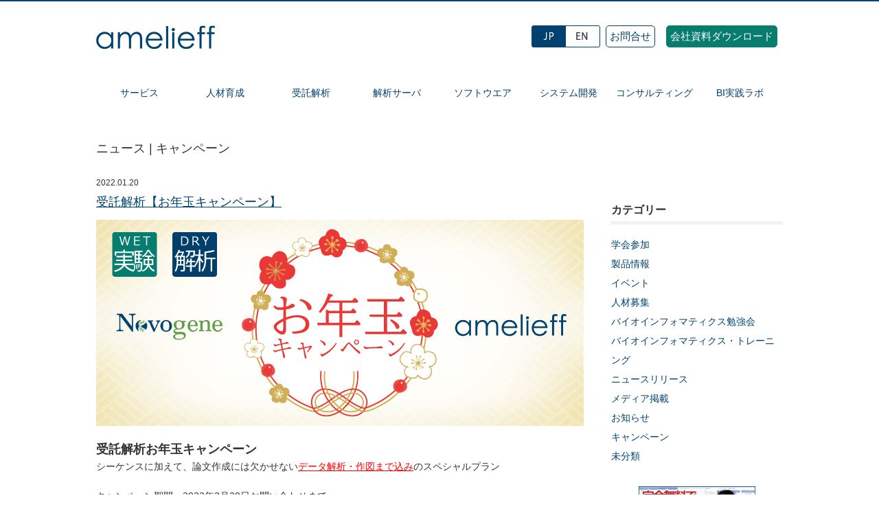

--- FILE ---
content_type: text/html; charset=UTF-8
request_url: https://amelieff.jp/news/newyear2022_campaign/
body_size: 22275
content:
<!DOCTYPE html>
<!--[if IE 7]>
<html class="ie ie7" dir="ltr" lang="ja" prefix="og: https://ogp.me/ns#">
<![endif]-->
<!--[if IE 8]>
<html class="ie ie8" dir="ltr" lang="ja" prefix="og: https://ogp.me/ns#">
<![endif]-->
<!--[if !(IE 7) | !(IE 8) ]><!-->
<html dir="ltr" lang="ja" prefix="og: https://ogp.me/ns#">
<!--<![endif]-->
<head>
	<meta charset="UTF-8">
	<script src="/wp/js/selectivizr-min.js"></script>
	<meta name="viewport" content="width=device-width">
	
 <!-- Google optimize -->
  <script src="https://www.googleoptimize.com/optimize.js?id=OPT-K6P24C5"></script>
  <!-- Google Tag Manager -->

	
<script>(function(w,d,s,l,i){w[l]=w[l]||[];w[l].push({'gtm.start':
new Date().getTime(),event:'gtm.js'});var f=d.getElementsByTagName(s)[0],
j=d.createElement(s),dl=l!='dataLayer'?'&l='+l:'';j.async=true;j.src=
'https://www.googletagmanager.com/gtm.js?id='+i+dl;f.parentNode.insertBefore(j,f);
})(window,document,'script','dataLayer','GTM-N8RLX9W');</script>
<!-- End Google Tag Manager -->
	<link rel="shortcut icon" type="image/png" href="/wp/assets/images/favicon.ico" />
	<link rel="profile" href="https://gmpg.org/xfn/11">
	<link rel="pingback" href="https://amelieff.jp/wp/xmlrpc.php">
	<!--[if lt IE 9]>
	<script src="https://amelieff.jp/wp/wp-content/themes/amelieff/wp/js/html5.js"></script>
	<![endif]-->
		<style>img:is([sizes="auto" i], [sizes^="auto," i]) { contain-intrinsic-size: 3000px 1500px }</style>
	
		<!-- All in One SEO 4.8.5 - aioseo.com -->
		<title>受託解析【お年玉キャンペーン】 | amelieff</title>
	<meta name="description" content="margin-left: 2rem; } .cam_ny &gt; ul &gt; li { margin-left: 1" />
	<meta name="robots" content="max-image-preview:large" />
	<meta name="author" content="amelieff"/>
	<link rel="canonical" href="https://amelieff.jp/commissioned/" />
	<meta name="generator" content="All in One SEO (AIOSEO) 4.8.5" />
		<meta property="og:locale" content="ja_JP" />
		<meta property="og:site_name" content="amelieff | バイオインフォマティクス・ゲノム解析のアメリエフ株式会社" />
		<meta property="og:type" content="article" />
		<meta property="og:title" content="受託解析【お年玉キャンペーン】 | amelieff" />
		<meta property="og:description" content="margin-left: 2rem; } .cam_ny &gt; ul &gt; li { margin-left: 1" />
		<meta property="og:url" content="https://amelieff.jp/commissioned/" />
		<meta property="article:published_time" content="2022-01-20T03:55:01+00:00" />
		<meta property="article:modified_time" content="2023-07-20T08:24:55+00:00" />
		<meta property="article:publisher" content="https://www.facebook.com/profile.php?id=100063746941893" />
		<meta name="twitter:card" content="summary_large_image" />
		<meta name="twitter:site" content="@AmelieffPR" />
		<meta name="twitter:title" content="受託解析【お年玉キャンペーン】 | amelieff" />
		<meta name="twitter:description" content="margin-left: 2rem; } .cam_ny &gt; ul &gt; li { margin-left: 1" />
		<meta name="twitter:creator" content="@AmelieffPR" />
		<script type="application/ld+json" class="aioseo-schema">
			{"@context":"https:\/\/schema.org","@graph":[{"@type":"BlogPosting","@id":"https:\/\/amelieff.jp\/news\/newyear2022_campaign\/#blogposting","name":"\u53d7\u8a17\u89e3\u6790\u3010\u304a\u5e74\u7389\u30ad\u30e3\u30f3\u30da\u30fc\u30f3\u3011 | amelieff","headline":"\u53d7\u8a17\u89e3\u6790\u3010\u304a\u5e74\u7389\u30ad\u30e3\u30f3\u30da\u30fc\u30f3\u3011","author":{"@id":"https:\/\/amelieff.jp\/news\/author\/amelieff\/#author"},"publisher":{"@id":"https:\/\/amelieff.jp\/#organization"},"image":{"@type":"ImageObject","url":"https:\/\/amelieff.jp\/wp\/wp-content\/uploads\/2015\/09\/17a77e60d975a19b54329f2fe94e4d93.png","width":467,"height":234},"datePublished":"2022-01-20T12:55:01+09:00","dateModified":"2023-07-20T17:24:55+09:00","inLanguage":"ja","mainEntityOfPage":{"@id":"https:\/\/amelieff.jp\/news\/newyear2022_campaign\/#webpage"},"isPartOf":{"@id":"https:\/\/amelieff.jp\/news\/newyear2022_campaign\/#webpage"},"articleSection":"\u30ad\u30e3\u30f3\u30da\u30fc\u30f3"},{"@type":"BreadcrumbList","@id":"https:\/\/amelieff.jp\/news\/newyear2022_campaign\/#breadcrumblist","itemListElement":[{"@type":"ListItem","@id":"https:\/\/amelieff.jp#listItem","position":1,"name":"\u30db\u30fc\u30e0","item":"https:\/\/amelieff.jp","nextItem":{"@type":"ListItem","@id":"https:\/\/amelieff.jp\/news\/category\/cp\/#listItem","name":"\u30ad\u30e3\u30f3\u30da\u30fc\u30f3"}},{"@type":"ListItem","@id":"https:\/\/amelieff.jp\/news\/category\/cp\/#listItem","position":2,"name":"\u30ad\u30e3\u30f3\u30da\u30fc\u30f3","item":"https:\/\/amelieff.jp\/news\/category\/cp\/","nextItem":{"@type":"ListItem","@id":"https:\/\/amelieff.jp\/news\/newyear2022_campaign\/#listItem","name":"\u53d7\u8a17\u89e3\u6790\u3010\u304a\u5e74\u7389\u30ad\u30e3\u30f3\u30da\u30fc\u30f3\u3011"},"previousItem":{"@type":"ListItem","@id":"https:\/\/amelieff.jp#listItem","name":"\u30db\u30fc\u30e0"}},{"@type":"ListItem","@id":"https:\/\/amelieff.jp\/news\/newyear2022_campaign\/#listItem","position":3,"name":"\u53d7\u8a17\u89e3\u6790\u3010\u304a\u5e74\u7389\u30ad\u30e3\u30f3\u30da\u30fc\u30f3\u3011","previousItem":{"@type":"ListItem","@id":"https:\/\/amelieff.jp\/news\/category\/cp\/#listItem","name":"\u30ad\u30e3\u30f3\u30da\u30fc\u30f3"}}]},{"@type":"Organization","@id":"https:\/\/amelieff.jp\/#organization","name":"amelieff","description":"\u30d0\u30a4\u30aa\u30a4\u30f3\u30d5\u30a9\u30de\u30c6\u30a3\u30af\u30b9\u30fb\u30b2\u30ce\u30e0\u89e3\u6790\u306e\u30a2\u30e1\u30ea\u30a8\u30d5\u682a\u5f0f\u4f1a\u793e","url":"https:\/\/amelieff.jp\/","logo":{"@type":"ImageObject","url":"http:\/\/amelieff.jpn.org\/wp\/wp-content\/uploads\/2022\/12\/am_242.png","@id":"https:\/\/amelieff.jp\/news\/newyear2022_campaign\/#organizationLogo"},"image":{"@id":"https:\/\/amelieff.jp\/news\/newyear2022_campaign\/#organizationLogo"},"sameAs":["https:\/\/www.facebook.com\/profile.php?id=100063746941893","https:\/\/twitter.com\/AmelieffPR","https:\/\/www.youtube.com\/channel\/UCbUg3wXqoV2FfeUDZmRtyrg"]},{"@type":"Person","@id":"https:\/\/amelieff.jp\/news\/author\/amelieff\/#author","url":"https:\/\/amelieff.jp\/news\/author\/amelieff\/","name":"amelieff","image":{"@type":"ImageObject","@id":"https:\/\/amelieff.jp\/news\/newyear2022_campaign\/#authorImage","url":"https:\/\/secure.gravatar.com\/avatar\/08de3dc149b2cb4de697d103abc40c6adfd9dc1b3695140559071516bc24a0db?s=96&d=mm&r=g","width":96,"height":96,"caption":"amelieff"}},{"@type":"WebPage","@id":"https:\/\/amelieff.jp\/news\/newyear2022_campaign\/#webpage","url":"https:\/\/amelieff.jp\/news\/newyear2022_campaign\/","name":"\u53d7\u8a17\u89e3\u6790\u3010\u304a\u5e74\u7389\u30ad\u30e3\u30f3\u30da\u30fc\u30f3\u3011 | amelieff","description":"margin-left: 2rem; } .cam_ny > ul > li { margin-left: 1","inLanguage":"ja","isPartOf":{"@id":"https:\/\/amelieff.jp\/#website"},"breadcrumb":{"@id":"https:\/\/amelieff.jp\/news\/newyear2022_campaign\/#breadcrumblist"},"author":{"@id":"https:\/\/amelieff.jp\/news\/author\/amelieff\/#author"},"creator":{"@id":"https:\/\/amelieff.jp\/news\/author\/amelieff\/#author"},"image":{"@type":"ImageObject","url":"https:\/\/amelieff.jp\/wp\/wp-content\/uploads\/2015\/09\/17a77e60d975a19b54329f2fe94e4d93.png","@id":"https:\/\/amelieff.jp\/news\/newyear2022_campaign\/#mainImage","width":467,"height":234},"primaryImageOfPage":{"@id":"https:\/\/amelieff.jp\/news\/newyear2022_campaign\/#mainImage"},"datePublished":"2022-01-20T12:55:01+09:00","dateModified":"2023-07-20T17:24:55+09:00"},{"@type":"WebSite","@id":"https:\/\/amelieff.jp\/#website","url":"https:\/\/amelieff.jp\/","name":"amelieff","description":"\u30d0\u30a4\u30aa\u30a4\u30f3\u30d5\u30a9\u30de\u30c6\u30a3\u30af\u30b9\u30fb\u30b2\u30ce\u30e0\u89e3\u6790\u306e\u30a2\u30e1\u30ea\u30a8\u30d5\u682a\u5f0f\u4f1a\u793e","inLanguage":"ja","publisher":{"@id":"https:\/\/amelieff.jp\/#organization"}}]}
		</script>
		<!-- All in One SEO -->

<link rel='dns-prefetch' href='//static.addtoany.com' />
<link rel='dns-prefetch' href='//fonts.googleapis.com' />
<link rel="alternate" type="application/rss+xml" title="amelieff &raquo; フィード" href="https://amelieff.jp/feed/" />
<link rel="alternate" type="application/rss+xml" title="amelieff &raquo; コメントフィード" href="https://amelieff.jp/comments/feed/" />
<link rel="alternate" type="application/rss+xml" title="amelieff &raquo; 受託解析【お年玉キャンペーン】 のコメントのフィード" href="https://amelieff.jp/news/newyear2022_campaign/feed/" />
<script type="text/javascript">
/* <![CDATA[ */
window._wpemojiSettings = {"baseUrl":"https:\/\/s.w.org\/images\/core\/emoji\/16.0.1\/72x72\/","ext":".png","svgUrl":"https:\/\/s.w.org\/images\/core\/emoji\/16.0.1\/svg\/","svgExt":".svg","source":{"concatemoji":"https:\/\/amelieff.jp\/wp\/wp-includes\/js\/wp-emoji-release.min.js?ver=6.8.3"}};
/*! This file is auto-generated */
!function(s,n){var o,i,e;function c(e){try{var t={supportTests:e,timestamp:(new Date).valueOf()};sessionStorage.setItem(o,JSON.stringify(t))}catch(e){}}function p(e,t,n){e.clearRect(0,0,e.canvas.width,e.canvas.height),e.fillText(t,0,0);var t=new Uint32Array(e.getImageData(0,0,e.canvas.width,e.canvas.height).data),a=(e.clearRect(0,0,e.canvas.width,e.canvas.height),e.fillText(n,0,0),new Uint32Array(e.getImageData(0,0,e.canvas.width,e.canvas.height).data));return t.every(function(e,t){return e===a[t]})}function u(e,t){e.clearRect(0,0,e.canvas.width,e.canvas.height),e.fillText(t,0,0);for(var n=e.getImageData(16,16,1,1),a=0;a<n.data.length;a++)if(0!==n.data[a])return!1;return!0}function f(e,t,n,a){switch(t){case"flag":return n(e,"\ud83c\udff3\ufe0f\u200d\u26a7\ufe0f","\ud83c\udff3\ufe0f\u200b\u26a7\ufe0f")?!1:!n(e,"\ud83c\udde8\ud83c\uddf6","\ud83c\udde8\u200b\ud83c\uddf6")&&!n(e,"\ud83c\udff4\udb40\udc67\udb40\udc62\udb40\udc65\udb40\udc6e\udb40\udc67\udb40\udc7f","\ud83c\udff4\u200b\udb40\udc67\u200b\udb40\udc62\u200b\udb40\udc65\u200b\udb40\udc6e\u200b\udb40\udc67\u200b\udb40\udc7f");case"emoji":return!a(e,"\ud83e\udedf")}return!1}function g(e,t,n,a){var r="undefined"!=typeof WorkerGlobalScope&&self instanceof WorkerGlobalScope?new OffscreenCanvas(300,150):s.createElement("canvas"),o=r.getContext("2d",{willReadFrequently:!0}),i=(o.textBaseline="top",o.font="600 32px Arial",{});return e.forEach(function(e){i[e]=t(o,e,n,a)}),i}function t(e){var t=s.createElement("script");t.src=e,t.defer=!0,s.head.appendChild(t)}"undefined"!=typeof Promise&&(o="wpEmojiSettingsSupports",i=["flag","emoji"],n.supports={everything:!0,everythingExceptFlag:!0},e=new Promise(function(e){s.addEventListener("DOMContentLoaded",e,{once:!0})}),new Promise(function(t){var n=function(){try{var e=JSON.parse(sessionStorage.getItem(o));if("object"==typeof e&&"number"==typeof e.timestamp&&(new Date).valueOf()<e.timestamp+604800&&"object"==typeof e.supportTests)return e.supportTests}catch(e){}return null}();if(!n){if("undefined"!=typeof Worker&&"undefined"!=typeof OffscreenCanvas&&"undefined"!=typeof URL&&URL.createObjectURL&&"undefined"!=typeof Blob)try{var e="postMessage("+g.toString()+"("+[JSON.stringify(i),f.toString(),p.toString(),u.toString()].join(",")+"));",a=new Blob([e],{type:"text/javascript"}),r=new Worker(URL.createObjectURL(a),{name:"wpTestEmojiSupports"});return void(r.onmessage=function(e){c(n=e.data),r.terminate(),t(n)})}catch(e){}c(n=g(i,f,p,u))}t(n)}).then(function(e){for(var t in e)n.supports[t]=e[t],n.supports.everything=n.supports.everything&&n.supports[t],"flag"!==t&&(n.supports.everythingExceptFlag=n.supports.everythingExceptFlag&&n.supports[t]);n.supports.everythingExceptFlag=n.supports.everythingExceptFlag&&!n.supports.flag,n.DOMReady=!1,n.readyCallback=function(){n.DOMReady=!0}}).then(function(){return e}).then(function(){var e;n.supports.everything||(n.readyCallback(),(e=n.source||{}).concatemoji?t(e.concatemoji):e.wpemoji&&e.twemoji&&(t(e.twemoji),t(e.wpemoji)))}))}((window,document),window._wpemojiSettings);
/* ]]> */
</script>
<style id='wp-emoji-styles-inline-css' type='text/css'>

	img.wp-smiley, img.emoji {
		display: inline !important;
		border: none !important;
		box-shadow: none !important;
		height: 1em !important;
		width: 1em !important;
		margin: 0 0.07em !important;
		vertical-align: -0.1em !important;
		background: none !important;
		padding: 0 !important;
	}
</style>
<link rel='stylesheet' id='wp-block-library-css' href='https://amelieff.jp/wp/wp-includes/css/dist/block-library/style.min.css?ver=6.8.3' type='text/css' media='all' />
<style id='classic-theme-styles-inline-css' type='text/css'>
/*! This file is auto-generated */
.wp-block-button__link{color:#fff;background-color:#32373c;border-radius:9999px;box-shadow:none;text-decoration:none;padding:calc(.667em + 2px) calc(1.333em + 2px);font-size:1.125em}.wp-block-file__button{background:#32373c;color:#fff;text-decoration:none}
</style>
<link rel='stylesheet' id='sssm_blocks-css' href='https://amelieff.jp/wp/wp-content/plugins/spiral-secure-session-manager/custom_blocks/version_two/dist/blocks-main.css?ver=6.8.3' type='text/css' media='all' />
<style id='global-styles-inline-css' type='text/css'>
:root{--wp--preset--aspect-ratio--square: 1;--wp--preset--aspect-ratio--4-3: 4/3;--wp--preset--aspect-ratio--3-4: 3/4;--wp--preset--aspect-ratio--3-2: 3/2;--wp--preset--aspect-ratio--2-3: 2/3;--wp--preset--aspect-ratio--16-9: 16/9;--wp--preset--aspect-ratio--9-16: 9/16;--wp--preset--color--black: #000000;--wp--preset--color--cyan-bluish-gray: #abb8c3;--wp--preset--color--white: #ffffff;--wp--preset--color--pale-pink: #f78da7;--wp--preset--color--vivid-red: #cf2e2e;--wp--preset--color--luminous-vivid-orange: #ff6900;--wp--preset--color--luminous-vivid-amber: #fcb900;--wp--preset--color--light-green-cyan: #7bdcb5;--wp--preset--color--vivid-green-cyan: #00d084;--wp--preset--color--pale-cyan-blue: #8ed1fc;--wp--preset--color--vivid-cyan-blue: #0693e3;--wp--preset--color--vivid-purple: #9b51e0;--wp--preset--gradient--vivid-cyan-blue-to-vivid-purple: linear-gradient(135deg,rgba(6,147,227,1) 0%,rgb(155,81,224) 100%);--wp--preset--gradient--light-green-cyan-to-vivid-green-cyan: linear-gradient(135deg,rgb(122,220,180) 0%,rgb(0,208,130) 100%);--wp--preset--gradient--luminous-vivid-amber-to-luminous-vivid-orange: linear-gradient(135deg,rgba(252,185,0,1) 0%,rgba(255,105,0,1) 100%);--wp--preset--gradient--luminous-vivid-orange-to-vivid-red: linear-gradient(135deg,rgba(255,105,0,1) 0%,rgb(207,46,46) 100%);--wp--preset--gradient--very-light-gray-to-cyan-bluish-gray: linear-gradient(135deg,rgb(238,238,238) 0%,rgb(169,184,195) 100%);--wp--preset--gradient--cool-to-warm-spectrum: linear-gradient(135deg,rgb(74,234,220) 0%,rgb(151,120,209) 20%,rgb(207,42,186) 40%,rgb(238,44,130) 60%,rgb(251,105,98) 80%,rgb(254,248,76) 100%);--wp--preset--gradient--blush-light-purple: linear-gradient(135deg,rgb(255,206,236) 0%,rgb(152,150,240) 100%);--wp--preset--gradient--blush-bordeaux: linear-gradient(135deg,rgb(254,205,165) 0%,rgb(254,45,45) 50%,rgb(107,0,62) 100%);--wp--preset--gradient--luminous-dusk: linear-gradient(135deg,rgb(255,203,112) 0%,rgb(199,81,192) 50%,rgb(65,88,208) 100%);--wp--preset--gradient--pale-ocean: linear-gradient(135deg,rgb(255,245,203) 0%,rgb(182,227,212) 50%,rgb(51,167,181) 100%);--wp--preset--gradient--electric-grass: linear-gradient(135deg,rgb(202,248,128) 0%,rgb(113,206,126) 100%);--wp--preset--gradient--midnight: linear-gradient(135deg,rgb(2,3,129) 0%,rgb(40,116,252) 100%);--wp--preset--font-size--small: 13px;--wp--preset--font-size--medium: 20px;--wp--preset--font-size--large: 36px;--wp--preset--font-size--x-large: 42px;--wp--preset--spacing--20: 0.44rem;--wp--preset--spacing--30: 0.67rem;--wp--preset--spacing--40: 1rem;--wp--preset--spacing--50: 1.5rem;--wp--preset--spacing--60: 2.25rem;--wp--preset--spacing--70: 3.38rem;--wp--preset--spacing--80: 5.06rem;--wp--preset--shadow--natural: 6px 6px 9px rgba(0, 0, 0, 0.2);--wp--preset--shadow--deep: 12px 12px 50px rgba(0, 0, 0, 0.4);--wp--preset--shadow--sharp: 6px 6px 0px rgba(0, 0, 0, 0.2);--wp--preset--shadow--outlined: 6px 6px 0px -3px rgba(255, 255, 255, 1), 6px 6px rgba(0, 0, 0, 1);--wp--preset--shadow--crisp: 6px 6px 0px rgba(0, 0, 0, 1);}:where(.is-layout-flex){gap: 0.5em;}:where(.is-layout-grid){gap: 0.5em;}body .is-layout-flex{display: flex;}.is-layout-flex{flex-wrap: wrap;align-items: center;}.is-layout-flex > :is(*, div){margin: 0;}body .is-layout-grid{display: grid;}.is-layout-grid > :is(*, div){margin: 0;}:where(.wp-block-columns.is-layout-flex){gap: 2em;}:where(.wp-block-columns.is-layout-grid){gap: 2em;}:where(.wp-block-post-template.is-layout-flex){gap: 1.25em;}:where(.wp-block-post-template.is-layout-grid){gap: 1.25em;}.has-black-color{color: var(--wp--preset--color--black) !important;}.has-cyan-bluish-gray-color{color: var(--wp--preset--color--cyan-bluish-gray) !important;}.has-white-color{color: var(--wp--preset--color--white) !important;}.has-pale-pink-color{color: var(--wp--preset--color--pale-pink) !important;}.has-vivid-red-color{color: var(--wp--preset--color--vivid-red) !important;}.has-luminous-vivid-orange-color{color: var(--wp--preset--color--luminous-vivid-orange) !important;}.has-luminous-vivid-amber-color{color: var(--wp--preset--color--luminous-vivid-amber) !important;}.has-light-green-cyan-color{color: var(--wp--preset--color--light-green-cyan) !important;}.has-vivid-green-cyan-color{color: var(--wp--preset--color--vivid-green-cyan) !important;}.has-pale-cyan-blue-color{color: var(--wp--preset--color--pale-cyan-blue) !important;}.has-vivid-cyan-blue-color{color: var(--wp--preset--color--vivid-cyan-blue) !important;}.has-vivid-purple-color{color: var(--wp--preset--color--vivid-purple) !important;}.has-black-background-color{background-color: var(--wp--preset--color--black) !important;}.has-cyan-bluish-gray-background-color{background-color: var(--wp--preset--color--cyan-bluish-gray) !important;}.has-white-background-color{background-color: var(--wp--preset--color--white) !important;}.has-pale-pink-background-color{background-color: var(--wp--preset--color--pale-pink) !important;}.has-vivid-red-background-color{background-color: var(--wp--preset--color--vivid-red) !important;}.has-luminous-vivid-orange-background-color{background-color: var(--wp--preset--color--luminous-vivid-orange) !important;}.has-luminous-vivid-amber-background-color{background-color: var(--wp--preset--color--luminous-vivid-amber) !important;}.has-light-green-cyan-background-color{background-color: var(--wp--preset--color--light-green-cyan) !important;}.has-vivid-green-cyan-background-color{background-color: var(--wp--preset--color--vivid-green-cyan) !important;}.has-pale-cyan-blue-background-color{background-color: var(--wp--preset--color--pale-cyan-blue) !important;}.has-vivid-cyan-blue-background-color{background-color: var(--wp--preset--color--vivid-cyan-blue) !important;}.has-vivid-purple-background-color{background-color: var(--wp--preset--color--vivid-purple) !important;}.has-black-border-color{border-color: var(--wp--preset--color--black) !important;}.has-cyan-bluish-gray-border-color{border-color: var(--wp--preset--color--cyan-bluish-gray) !important;}.has-white-border-color{border-color: var(--wp--preset--color--white) !important;}.has-pale-pink-border-color{border-color: var(--wp--preset--color--pale-pink) !important;}.has-vivid-red-border-color{border-color: var(--wp--preset--color--vivid-red) !important;}.has-luminous-vivid-orange-border-color{border-color: var(--wp--preset--color--luminous-vivid-orange) !important;}.has-luminous-vivid-amber-border-color{border-color: var(--wp--preset--color--luminous-vivid-amber) !important;}.has-light-green-cyan-border-color{border-color: var(--wp--preset--color--light-green-cyan) !important;}.has-vivid-green-cyan-border-color{border-color: var(--wp--preset--color--vivid-green-cyan) !important;}.has-pale-cyan-blue-border-color{border-color: var(--wp--preset--color--pale-cyan-blue) !important;}.has-vivid-cyan-blue-border-color{border-color: var(--wp--preset--color--vivid-cyan-blue) !important;}.has-vivid-purple-border-color{border-color: var(--wp--preset--color--vivid-purple) !important;}.has-vivid-cyan-blue-to-vivid-purple-gradient-background{background: var(--wp--preset--gradient--vivid-cyan-blue-to-vivid-purple) !important;}.has-light-green-cyan-to-vivid-green-cyan-gradient-background{background: var(--wp--preset--gradient--light-green-cyan-to-vivid-green-cyan) !important;}.has-luminous-vivid-amber-to-luminous-vivid-orange-gradient-background{background: var(--wp--preset--gradient--luminous-vivid-amber-to-luminous-vivid-orange) !important;}.has-luminous-vivid-orange-to-vivid-red-gradient-background{background: var(--wp--preset--gradient--luminous-vivid-orange-to-vivid-red) !important;}.has-very-light-gray-to-cyan-bluish-gray-gradient-background{background: var(--wp--preset--gradient--very-light-gray-to-cyan-bluish-gray) !important;}.has-cool-to-warm-spectrum-gradient-background{background: var(--wp--preset--gradient--cool-to-warm-spectrum) !important;}.has-blush-light-purple-gradient-background{background: var(--wp--preset--gradient--blush-light-purple) !important;}.has-blush-bordeaux-gradient-background{background: var(--wp--preset--gradient--blush-bordeaux) !important;}.has-luminous-dusk-gradient-background{background: var(--wp--preset--gradient--luminous-dusk) !important;}.has-pale-ocean-gradient-background{background: var(--wp--preset--gradient--pale-ocean) !important;}.has-electric-grass-gradient-background{background: var(--wp--preset--gradient--electric-grass) !important;}.has-midnight-gradient-background{background: var(--wp--preset--gradient--midnight) !important;}.has-small-font-size{font-size: var(--wp--preset--font-size--small) !important;}.has-medium-font-size{font-size: var(--wp--preset--font-size--medium) !important;}.has-large-font-size{font-size: var(--wp--preset--font-size--large) !important;}.has-x-large-font-size{font-size: var(--wp--preset--font-size--x-large) !important;}
:where(.wp-block-post-template.is-layout-flex){gap: 1.25em;}:where(.wp-block-post-template.is-layout-grid){gap: 1.25em;}
:where(.wp-block-columns.is-layout-flex){gap: 2em;}:where(.wp-block-columns.is-layout-grid){gap: 2em;}
:root :where(.wp-block-pullquote){font-size: 1.5em;line-height: 1.6;}
</style>
<link rel='stylesheet' id='spiral-secure-session-manager-plugin-styles-css' href='https://amelieff.jp/wp/wp-content/plugins/spiral-secure-session-manager/version_two/css/public.css?ver=2.0.0' type='text/css' media='all' />
<link rel='stylesheet' id='twentyfourteen-lato-css' href='//fonts.googleapis.com/css?family=Lato%3A300%2C400%2C700%2C900%2C300italic%2C400italic%2C700italic' type='text/css' media='all' />
<link rel='stylesheet' id='genericons-css' href='https://amelieff.jp/wp/wp-content/themes/amelieff/genericons/genericons.css?ver=3.0.2' type='text/css' media='all' />
<link rel='stylesheet' id='twentyfourteen-style-css' href='https://amelieff.jp/wp/wp-content/themes/amelieff/style.css?ver=6.8.3' type='text/css' media='all' />
<!--[if lt IE 9]>
<link rel='stylesheet' id='twentyfourteen-ie-css' href='https://amelieff.jp/wp/wp-content/themes/amelieff/css/ie.css?ver=20131205' type='text/css' media='all' />
<![endif]-->
<link rel='stylesheet' id='popup-maker-site-css' href='https://amelieff.jp/wp/wp-content/plugins/popup-maker/assets/css/pum-site.min.css?ver=1.20.5' type='text/css' media='all' />
<style id='popup-maker-site-inline-css' type='text/css'>
/* Popup Google Fonts */
@import url('//fonts.googleapis.com/css?family=Montserrat:100');

/* Popup Theme 14144: Default Theme */
.pum-theme-14144, .pum-theme-default-theme { background-color: rgba( 255, 255, 255, 1.00 ) } 
.pum-theme-14144 .pum-container, .pum-theme-default-theme .pum-container { padding: 18px; border-radius: 0px; border: 1px none #000000; box-shadow: 1px 1px 3px 0px rgba( 2, 2, 2, 0.23 ); background-color: rgba( 249, 249, 249, 1.00 ) } 
.pum-theme-14144 .pum-title, .pum-theme-default-theme .pum-title { color: #000000; text-align: left; text-shadow: 0px 0px 0px rgba( 2, 2, 2, 0.23 ); font-family: inherit; font-weight: 400; font-size: 32px; font-style: normal; line-height: 36px } 
.pum-theme-14144 .pum-content, .pum-theme-default-theme .pum-content { color: #8c8c8c; font-family: inherit; font-weight: 400; font-style: inherit } 
.pum-theme-14144 .pum-content + .pum-close, .pum-theme-default-theme .pum-content + .pum-close { position: absolute; height: auto; width: auto; left: auto; right: 0px; bottom: auto; top: 0px; padding: 8px; color: #ffffff; font-family: inherit; font-weight: 400; font-size: 12px; font-style: inherit; line-height: 36px; border: 1px none #ffffff; border-radius: 0px; box-shadow: 1px 1px 3px 0px rgba( 2, 2, 2, 0.23 ); text-shadow: 0px 0px 0px rgba( 0, 0, 0, 0.23 ); background-color: rgba( 0, 183, 205, 1.00 ) } 

/* Popup Theme 14145: Light Box */
.pum-theme-14145, .pum-theme-lightbox { background-color: rgba( 0, 0, 0, 0.60 ) } 
.pum-theme-14145 .pum-container, .pum-theme-lightbox .pum-container { padding: 18px; border-radius: 3px; border: 8px solid #000000; box-shadow: 0px 0px 30px 0px rgba( 2, 2, 2, 1.00 ); background-color: rgba( 255, 255, 255, 1.00 ) } 
.pum-theme-14145 .pum-title, .pum-theme-lightbox .pum-title { color: #000000; text-align: left; text-shadow: 0px 0px 0px rgba( 2, 2, 2, 0.23 ); font-family: inherit; font-weight: 100; font-size: 32px; line-height: 36px } 
.pum-theme-14145 .pum-content, .pum-theme-lightbox .pum-content { color: #000000; font-family: inherit; font-weight: 100 } 
.pum-theme-14145 .pum-content + .pum-close, .pum-theme-lightbox .pum-content + .pum-close { position: absolute; height: 26px; width: 26px; left: auto; right: -13px; bottom: auto; top: -13px; padding: 0px; color: #ffffff; font-family: Arial; font-weight: 100; font-size: 24px; line-height: 24px; border: 2px solid #ffffff; border-radius: 26px; box-shadow: 0px 0px 15px 1px rgba( 2, 2, 2, 0.75 ); text-shadow: 0px 0px 0px rgba( 0, 0, 0, 0.23 ); background-color: rgba( 0, 0, 0, 1.00 ) } 

/* Popup Theme 14146: Enterprise Blue */
.pum-theme-14146, .pum-theme-enterprise-blue { background-color: rgba( 0, 0, 0, 0.70 ) } 
.pum-theme-14146 .pum-container, .pum-theme-enterprise-blue .pum-container { padding: 28px; border-radius: 5px; border: 1px none #000000; box-shadow: 0px 10px 25px 4px rgba( 2, 2, 2, 0.50 ); background-color: rgba( 255, 255, 255, 1.00 ) } 
.pum-theme-14146 .pum-title, .pum-theme-enterprise-blue .pum-title { color: #315b7c; text-align: left; text-shadow: 0px 0px 0px rgba( 2, 2, 2, 0.23 ); font-family: inherit; font-weight: 100; font-size: 34px; line-height: 36px } 
.pum-theme-14146 .pum-content, .pum-theme-enterprise-blue .pum-content { color: #2d2d2d; font-family: inherit; font-weight: 100 } 
.pum-theme-14146 .pum-content + .pum-close, .pum-theme-enterprise-blue .pum-content + .pum-close { position: absolute; height: 28px; width: 28px; left: auto; right: 8px; bottom: auto; top: 8px; padding: 4px; color: #ffffff; font-family: Times New Roman; font-weight: 100; font-size: 20px; line-height: 20px; border: 1px none #ffffff; border-radius: 42px; box-shadow: 0px 0px 0px 0px rgba( 2, 2, 2, 0.23 ); text-shadow: 0px 0px 0px rgba( 0, 0, 0, 0.23 ); background-color: rgba( 49, 91, 124, 1.00 ) } 

/* Popup Theme 14147: Hello Box */
.pum-theme-14147, .pum-theme-hello-box { background-color: rgba( 0, 0, 0, 0.75 ) } 
.pum-theme-14147 .pum-container, .pum-theme-hello-box .pum-container { padding: 30px; border-radius: 80px; border: 14px solid #81d742; box-shadow: 0px 0px 0px 0px rgba( 2, 2, 2, 0.00 ); background-color: rgba( 255, 255, 255, 1.00 ) } 
.pum-theme-14147 .pum-title, .pum-theme-hello-box .pum-title { color: #2d2d2d; text-align: left; text-shadow: 0px 0px 0px rgba( 2, 2, 2, 0.23 ); font-family: Montserrat; font-weight: 100; font-size: 32px; line-height: 36px } 
.pum-theme-14147 .pum-content, .pum-theme-hello-box .pum-content { color: #2d2d2d; font-family: inherit; font-weight: 100 } 
.pum-theme-14147 .pum-content + .pum-close, .pum-theme-hello-box .pum-content + .pum-close { position: absolute; height: auto; width: auto; left: auto; right: -30px; bottom: auto; top: -30px; padding: 0px; color: #2d2d2d; font-family: Times New Roman; font-weight: 100; font-size: 32px; line-height: 28px; border: 1px none #ffffff; border-radius: 28px; box-shadow: 0px 0px 0px 0px rgba( 2, 2, 2, 0.23 ); text-shadow: 0px 0px 0px rgba( 0, 0, 0, 0.23 ); background-color: rgba( 255, 255, 255, 1.00 ) } 

/* Popup Theme 14148: Cutting Edge */
.pum-theme-14148, .pum-theme-cutting-edge { background-color: rgba( 0, 0, 0, 0.50 ) } 
.pum-theme-14148 .pum-container, .pum-theme-cutting-edge .pum-container { padding: 18px; border-radius: 0px; border: 1px none #000000; box-shadow: 0px 10px 25px 0px rgba( 2, 2, 2, 0.50 ); background-color: rgba( 30, 115, 190, 1.00 ) } 
.pum-theme-14148 .pum-title, .pum-theme-cutting-edge .pum-title { color: #ffffff; text-align: left; text-shadow: 0px 0px 0px rgba( 2, 2, 2, 0.23 ); font-family: Sans-Serif; font-weight: 100; font-size: 26px; line-height: 28px } 
.pum-theme-14148 .pum-content, .pum-theme-cutting-edge .pum-content { color: #ffffff; font-family: inherit; font-weight: 100 } 
.pum-theme-14148 .pum-content + .pum-close, .pum-theme-cutting-edge .pum-content + .pum-close { position: absolute; height: 24px; width: 24px; left: auto; right: 0px; bottom: auto; top: 0px; padding: 0px; color: #1e73be; font-family: Times New Roman; font-weight: 100; font-size: 32px; line-height: 24px; border: 1px none #ffffff; border-radius: 0px; box-shadow: -1px 1px 1px 0px rgba( 2, 2, 2, 0.10 ); text-shadow: -1px 1px 1px rgba( 0, 0, 0, 0.10 ); background-color: rgba( 238, 238, 34, 1.00 ) } 

/* Popup Theme 14149: Framed Border */
.pum-theme-14149, .pum-theme-framed-border { background-color: rgba( 255, 255, 255, 0.50 ) } 
.pum-theme-14149 .pum-container, .pum-theme-framed-border .pum-container { padding: 18px; border-radius: 0px; border: 20px outset #dd3333; box-shadow: 1px 1px 3px 0px rgba( 2, 2, 2, 0.97 ) inset; background-color: rgba( 255, 251, 239, 1.00 ) } 
.pum-theme-14149 .pum-title, .pum-theme-framed-border .pum-title { color: #000000; text-align: left; text-shadow: 0px 0px 0px rgba( 2, 2, 2, 0.23 ); font-family: inherit; font-weight: 100; font-size: 32px; line-height: 36px } 
.pum-theme-14149 .pum-content, .pum-theme-framed-border .pum-content { color: #2d2d2d; font-family: inherit; font-weight: 100 } 
.pum-theme-14149 .pum-content + .pum-close, .pum-theme-framed-border .pum-content + .pum-close { position: absolute; height: 20px; width: 20px; left: auto; right: -20px; bottom: auto; top: -20px; padding: 0px; color: #ffffff; font-family: Tahoma; font-weight: 700; font-size: 16px; line-height: 18px; border: 1px none #ffffff; border-radius: 0px; box-shadow: 0px 0px 0px 0px rgba( 2, 2, 2, 0.23 ); text-shadow: 0px 0px 0px rgba( 0, 0, 0, 0.23 ); background-color: rgba( 0, 0, 0, 0.55 ) } 

/* Popup Theme 14150: Floating Bar - Soft Blue */
.pum-theme-14150, .pum-theme-floating-bar { background-color: rgba( 255, 255, 255, 0.00 ) } 
.pum-theme-14150 .pum-container, .pum-theme-floating-bar .pum-container { padding: 8px; border-radius: 0px; border: 1px none #000000; box-shadow: 1px 1px 3px 0px rgba( 2, 2, 2, 0.23 ); background-color: rgba( 238, 246, 252, 1.00 ) } 
.pum-theme-14150 .pum-title, .pum-theme-floating-bar .pum-title { color: #505050; text-align: left; text-shadow: 0px 0px 0px rgba( 2, 2, 2, 0.23 ); font-family: inherit; font-weight: 400; font-size: 32px; line-height: 36px } 
.pum-theme-14150 .pum-content, .pum-theme-floating-bar .pum-content { color: #505050; font-family: inherit; font-weight: 400 } 
.pum-theme-14150 .pum-content + .pum-close, .pum-theme-floating-bar .pum-content + .pum-close { position: absolute; height: 18px; width: 18px; left: auto; right: 5px; bottom: auto; top: 50%; padding: 0px; color: #505050; font-family: Sans-Serif; font-weight: 700; font-size: 15px; line-height: 18px; border: 1px solid #505050; border-radius: 15px; box-shadow: 0px 0px 0px 0px rgba( 2, 2, 2, 0.00 ); text-shadow: 0px 0px 0px rgba( 0, 0, 0, 0.00 ); background-color: rgba( 255, 255, 255, 0.00 ); transform: translate(0, -50%) } 

/* Popup Theme 14151: Content Only - For use with page builders or block editor */
.pum-theme-14151, .pum-theme-content-only { background-color: rgba( 0, 0, 0, 0.70 ) } 
.pum-theme-14151 .pum-container, .pum-theme-content-only .pum-container { padding: 0px; border-radius: 0px; border: 1px none #000000; box-shadow: 0px 0px 0px 0px rgba( 2, 2, 2, 0.00 ) } 
.pum-theme-14151 .pum-title, .pum-theme-content-only .pum-title { color: #000000; text-align: left; text-shadow: 0px 0px 0px rgba( 2, 2, 2, 0.23 ); font-family: inherit; font-weight: 400; font-size: 32px; line-height: 36px } 
.pum-theme-14151 .pum-content, .pum-theme-content-only .pum-content { color: #8c8c8c; font-family: inherit; font-weight: 400 } 
.pum-theme-14151 .pum-content + .pum-close, .pum-theme-content-only .pum-content + .pum-close { position: absolute; height: 18px; width: 18px; left: auto; right: 7px; bottom: auto; top: 7px; padding: 0px; color: #000000; font-family: inherit; font-weight: 700; font-size: 20px; line-height: 20px; border: 1px none #ffffff; border-radius: 15px; box-shadow: 0px 0px 0px 0px rgba( 2, 2, 2, 0.00 ); text-shadow: 0px 0px 0px rgba( 0, 0, 0, 0.00 ); background-color: rgba( 255, 255, 255, 0.00 ) } 

#pum-14153 {z-index: 1999999999}
#pum-14157 {z-index: 1999999999}
#pum-15254 {z-index: 1999999999}
#pum-15002 {z-index: 1999999999}
#pum-14152 {z-index: 1999999999}

</style>
<link rel='stylesheet' id='addtoany-css' href='https://amelieff.jp/wp/wp-content/plugins/add-to-any/addtoany.min.css?ver=1.16' type='text/css' media='all' />
<script type="text/javascript" id="addtoany-core-js-before">
/* <![CDATA[ */
window.a2a_config=window.a2a_config||{};a2a_config.callbacks=[];a2a_config.overlays=[];a2a_config.templates={};a2a_localize = {
	Share: "共有",
	Save: "ブックマーク",
	Subscribe: "購読",
	Email: "メール",
	Bookmark: "ブックマーク",
	ShowAll: "すべて表示する",
	ShowLess: "小さく表示する",
	FindServices: "サービスを探す",
	FindAnyServiceToAddTo: "追加するサービスを今すぐ探す",
	PoweredBy: "Powered by",
	ShareViaEmail: "メールでシェアする",
	SubscribeViaEmail: "メールで購読する",
	BookmarkInYourBrowser: "ブラウザにブックマーク",
	BookmarkInstructions: "このページをブックマークするには、 Ctrl+D または \u2318+D を押下。",
	AddToYourFavorites: "お気に入りに追加",
	SendFromWebOrProgram: "任意のメールアドレスまたはメールプログラムから送信",
	EmailProgram: "メールプログラム",
	More: "詳細&#8230;",
	ThanksForSharing: "共有ありがとうございます !",
	ThanksForFollowing: "フォローありがとうございます !"
};
/* ]]> */
</script>
<script type="text/javascript" defer src="https://static.addtoany.com/menu/page.js" id="addtoany-core-js"></script>
<script type="text/javascript" src="https://amelieff.jp/wp/wp-includes/js/jquery/jquery.min.js?ver=3.7.1" id="jquery-core-js"></script>
<script type="text/javascript" src="https://amelieff.jp/wp/wp-includes/js/jquery/jquery-migrate.min.js?ver=3.4.1" id="jquery-migrate-js"></script>
<script type="text/javascript" defer src="https://amelieff.jp/wp/wp-content/plugins/add-to-any/addtoany.min.js?ver=1.1" id="addtoany-jquery-js"></script>
<link rel="https://api.w.org/" href="https://amelieff.jp/wp-json/" /><link rel="alternate" title="JSON" type="application/json" href="https://amelieff.jp/wp-json/wp/v2/posts/11576" /><link rel="EditURI" type="application/rsd+xml" title="RSD" href="https://amelieff.jp/wp/xmlrpc.php?rsd" />
<meta name="generator" content="WordPress 6.8.3" />
<link rel='shortlink' href='https://amelieff.jp/?p=11576' />
<link rel="alternate" title="oEmbed (JSON)" type="application/json+oembed" href="https://amelieff.jp/wp-json/oembed/1.0/embed?url=https%3A%2F%2Famelieff.jp%2Fnews%2Fnewyear2022_campaign%2F" />
<link rel="alternate" title="oEmbed (XML)" type="text/xml+oembed" href="https://amelieff.jp/wp-json/oembed/1.0/embed?url=https%3A%2F%2Famelieff.jp%2Fnews%2Fnewyear2022_campaign%2F&#038;format=xml" />
	<link href="/wp/assets/css/style.css?20260105" rel="stylesheet" type="text/css">
	<!--[if IE 8]>
	<link href="/wp/css/ie_style.css" rel="stylesheet" type="text/css">
	<![endif]-->
	<!--rollover>
	<script src="/js/rollover.js"></script-->
	<script type="text/javascript" src="https://ajax.googleapis.com/ajax/libs/jquery/1.9.1/jquery.min.js"></script>
	<script type="text/javascript">
	$(function(){
	$('a[href^=#]').click(function(){
		var speed = 800;
		var href= $(this).attr("href");
		var target = $(href == "#" || href == "" ? 'html' : href);
		var position = target.offset().top;
		$("html, body").animate({scrollTop:position}, speed, "swing");
		return false;
	});
	});
	</script>
	<!--mainvisual-->
	<!--script src="https://ajax.googleapis.com/ajax/libs/jquery/1.8.2/jquery.min.js"></script-->
	<!--mainvisual-->
	<script src="/wp/js/jquery.bxslider.min.js"></script>
	<link href="/wp/js/jquery.bxslider.css" rel="stylesheet" />
	<script src="/wp/js/mainvisual.js"></script>
	<!--result-->
	<script src="/wp/js/slider.js"></script>
	<script src="/wp/js/result.js"></script>
	<!--newstab-->
	<script src="/wp/js/news.js"></script>
	<script src="/wp/js/accordion.js"></script>

	<!--School
		-->
<script>
$(function(){
    $('.globalNav > ul > li').hover(function(){
        $("ul:not(:animated)", this).slideDown();
    }, function(){
        $("ul.child",this).slideUp();
    });
});
</script>



<script>
  (function(i,s,o,g,r,a,m){i['GoogleAnalyticsObject']=r;i[r]=i[r]||function(){
  (i[r].q=i[r].q||[]).push(arguments)},i[r].l=1*new Date();a=s.createElement(o),
  m=s.getElementsByTagName(o)[0];a.async=1;a.src=g;m.parentNode.insertBefore(a,m)
  })(window,document,'script','//www.google-analytics.com/analytics.js','ga');
GTM-N8RLX9W
  ga('create', 'UA-57974859-1', 'auto');
  ga('send', 'pageview');

</script>

<!-- Global site tag (gtag.js) - Google Analytics 
<script async src="https://www.googletagmanager.com/gtag/js?id=UA-180446268-1"></script>
<script>
  window.dataLayer = window.dataLayer || [];
  function gtag(){dataLayer.push(arguments);}
  gtag('js', new Date());

  gtag('config', 'UA-180446268-1');
</script>-->

	
<meta name="google-site-verification" content="GOlbt2bTGLERzwfoOSACqzvykslQ_RTx3F8VSDsK5CA" />
</head>


<body data-feedly-mini="yes" class="wp-singular post-template-default single single-post postid-11576 single-format-standard wp-theme-amelieff masthead-fixed singular">
<!-- Google Tag Manager (noscript) -->
<noscript><iframe src="https://www.googletagmanager.com/ns.html?id=GTM-N8RLX9W"
height="0" width="0" style="display:none;visibility:hidden"></iframe></noscript>
<!-- End Google Tag Manager (noscript) -->
<div id="contents" class="top">

<div class="hd_top clearfix">
<ul class="accordion">
<li>
  <p><span><img src="/wp/assets/images/icon_spMenu.png" width="54" height="49" alt="MENU"></span></p>
  <ul>
 <!--   <li><a href="/bioinformatics/">バイオインフォマティクス</a></li>
    <li><a href="/clinicalsequence/">ゲノムレポート</a></li>
    <li><a href="/profile/">企業情報</a></li>
    <li><a href="/recruit/">採用情報</a></li>
    <li><a href="/enquiry/">お問い合わせ</a></li>
    <li><a href="/english/">ENGLISH</a></li>
-->
    <!--spiralログイン用パーツ-->
<li class="acc_login"><a href="/mypage/">BI実践ラボログイン</a></li>	<li style="background: #067D6F;"><a href="#">会社資料ダウンロード</a></li>
	<li><a href="/bioinformatics/">バイオインフォマティクス・サービス</a></li>
	<li><a href="/online/">バイオインフォマティクス実践ラボ</a></li>
    <li><a href="/hr/">人材育成</a></li>
    <li><a href="/commissioned/">受託解析</a></li>
    <li><a href="/server_system/">解析サーバ</a></li>
	  <li><a href="/quick-start-package/">ソフトウエア</a></li>
	  <li><a href="/development/">システム開発</a></li>
    <li><a href="/bioinformatics_supportservice/">コンサルティング</a></li>
    <!--li><a href="/clinicalsequence/">大規模データ研究支援</a></li>
    <li ><a href="/profile/">企業情報</a>
    <li><a href="/recruit/">採用情報</a></li>
    <li><a href="/article/">論文実績</a></li>
    <li><a href="/event_history/">イベント情報</a></li-->
    <li><a href="/enquiry/">お問い合わせ</a></li>
    <li><a href="/english/">ENGLISH</a></li>

  </ul>
</li>
</ul>	    	
</div><!--hd_top-->

<header class="header">
<h1><a href="/"><img src="/wp/assets/images/logo.png" alt="アメリエフ株式会社"></a></h1>
<!--p class="description">遺伝子解析・ゲノム医療のアメリエフ<br>amelieff.jp</p-->

<div class="subMenu">
	<!--spiralログイン用パーツ-->	

	
	
<div class="language"><a href="/english/"><img src="/wp/assets/images/btn_language.png" alt="JAPAN"></a></div>
	
	<ul class="list_button submenu_button"><li><a href="/enquiry/form_general/" class="cv_btn_w"><span>お問合せ</span></a></li><li><a href="/enquiry/form_proposal_company/" class="cv_btn_gb"><span>会社資料ダウンロード</span></a></li></ul>
	
	
</div><!--subMenu-->	
<!--
<nav class="globalNav">
 <ul>
  <li class="gnavi01"><a href="/bioinformatics/">バイオインフォマティクス</a>
   <ul class="child">
<li><a href="/bioinformatics/">バイオインフォマティクスについて</a></li>
<li><a href="/catalog/">製品一覧</a></li>
<li><a href="/bioinformatics/voice/">お客様の声</a></li>
<li><a href="/clinicalsequence/thesis/">論文実績</a></li>
   </ul>    
  </li>
  <li class="gnavi02"><a href="/clinicalsequence/">ゲノムレポート</a>
  </li>
  <li class="gnavi03"><a href="/profile/">企業情報</a>
   <ul class="child">
<li><a href="/profile/">アメリエフについて</a></li>    
<li><a href="/member/">経営メンバー</a></li>
<li><a href="/access/">アクセスマップ</a></li>
<li><a href="https://blog.goo.ne.jp/chemi384" target="_blank">代表ブログ</a></li>
   </ul>      
  </li>
  <li class="gnavi05"><a href="/recruit/">採用情報</a></li>
  <li class="gnavi06"><a href="/enquiry/">お問い合わせ</a></li>
 </ul>
</nav><!--mainMenu-->

      <!--▼ SP：ハンバーガーメニューボタン -->

	<!--div class="global-nav-header">
        <div class="global-nav-icon">
          <i class="fas fa-bars"></i>
        </div>
      </div-->
      <!--▲ SP：ハンバーガーメニューボタン -->

      <!--▼ グローバルナビゲーション -->
  <div class="nav-box"> 
	  <nav class="global-nav">
        <ul class="nav-list">
         <!-- <li class="nav-item">
            <a href="/">ホーム</a>
          </li>-->
          <li class="nav-item">
            <a href="/bioinformatics/">サービス</a>
            <div class="nav-item_sub">
              <div class="inner">
                <ul>
                  <li><a href="/bioinformatics/">バイオインフォマティクス・サービス</a></li>
                </ul>
                <ul>
                  <li><a href="/catalog/">製品一覧/カタログダウンロード</a></li>
                </ul>
                <ul>
                  <li><a href="/bioinformatics/voice/">お客様の声</a></li>
                </ul>
              </div>
            </div>
          </li>
          <li class="nav-item">
            <a href="/hr/">人材育成</a>
            <div class="nav-item_sub">
              <div class="inner">
                <ul>
                  <li><a href="/hr/">バイオインフォマティクス人材育成サービス</a></li>
                </ul>
                <!--ul>
                  <li><a href="/hr/training/">事前学習併用型トレーニング</a></li>
					<li><a href="/hr/bidirectional/">同時双方向型トレーニング</a></li>
					<li><a href="/hr/intro_bi/">バイオインフォマティクス概論</a></li>
                </ul-->
                <ul>
                  <li><a href="/mhlw_workshop/">がん全ゲノム解析人材育成事業</a></li>
                </ul>
              </div>
            </div>
          </li>
          <li class="nav-item">
            <a href="/commissioned/">受託解析</a>
            <div class="nav-item_sub">
              <div class="inner">
                <ul>
                  <li><a href="/commissioned/">受託解析TOP</a></li>
                </ul>
                <ul>
                  <li><span>【NGS】</span></li>
					<li><a href="/commissioned/rna/">RNA-seq解析</a></li>
					<li><a href="/commissioned/singlecell/">シングルセルRNAseq解析</a></li>
					<li><a href="/commissioned/flex/">シングルセル遺伝子発現Flex</a></li>
					<li><a href="/commissioned/repertoire/">シングルセルレパトア解析</a></li>
					<li><a href="/commissioned/st/">空間的遺伝子発現解析</a></li>
					<li><a href="/commissioned/scst/">空間的遺伝子発現解析<br>（Trekker™）</a></li>
					<li><a href="/commissioned/reseq/">WES遺伝性変異解析</a></li>
					<li><a href="/commissioned/ngs_cancer/">WESがん変異解析</a></li>
					<li><a href="/commissioned/cutandrunseq/">CUT&RUN-seq解析</a></li>
                </ul>
                <ul>
                  <li><span>【アレイ】</span></li>
					<li><a href="/commissioned/microarray/">マイクロアレイ解析</a></li>
					<li><a href="/commissioned/gwas/">GWAS<br>（ゲノムワイド関連解析）</a></li>
					<li><a href="/commissioned/prs/">PRS解析</a></li>
                </ul>
				<ul>
                  <li><span>【NGS ロングリード】</span></li>
					<li><a href="/commissioned/long-read_cancer/">がんのゲノム<br>構造変異解析</a></li>
					<li><a href="/commissioned/long-read_tandem-repeat/">tandem repeat解析</a></li>
					<li><a href="/commissioned/long-read_microorganisms/">微生物ゲノム解析</a></li>
                </ul>
				<ul>
                  <li><a href="/clinicalsequence/">【大規模データ研究支援】</a></li>
					<li><a href="/clinicalsequence/amelicure/">AmeliCure<br>難病遺伝子変異レポート</a></li>
					<li><a href="/clinicalsequence/oncogene/">がん遺伝子<br>変異マーカー探索<br>レポート</a></li>
					<li><a href="/clinicalsequence/pdx/">PDX向け<br>発現解析レポート</a></li>
                </ul>
              </div>
            </div>
          </li>
          <li class="nav-item">
            <a href="/server_system/">解析サーバ</a>
            <div class="nav-item_sub">
              <div class="inner">
                <ul>
                  <li><a href="/server_system/">解析サーバTOP</a></li>
                </ul>
                <ul>
					<li><span>【シーケンサ専用解析サーバ】</span></li>
				   <li><a href="/server_system/ngs_dual_server/">NGSデータ解析システム２台構成モデル</a></li>
					<li><a href="/server_system/ngs_std_server/">NGSデータ解析システムスタンダードモデル</a></li>
					<li><a href="/server_system/g400_spls_server/">DNBSEQ-G400対応解析サーバ</a></li>
					<li><a href="/server_system/g99_std_server/">DNBSEQ-G99対応解析サーバ</a></li>
                </ul>
                <ul>
					<li><span>【研究用解析サーバ】</span></li>
				   <li><a href="/server_system/scrna_std_server/">シングルセルRNAデータ解析サーバ<br>スタンダードモデル</a></li>
					<li><a href="/server_system/scrna_spls_server/">シングルセルRNAデータ解析サーバ<br>スタンダードプラスモデル</a></li>
					<li><a href="/server_system/rna_std_server/">RNAデータ解析サーバ<br>スタンダードモデル</a></li>
                </ul>
              </div>
            </div>
          </li>

		<li class="nav-item">
            <a href="/quick-start-package/">ソフトウエア</a>
            <div class="nav-item_sub">
              <div class="inner">
                <ul>
                  <li><a href="/quick-start-package/">NGS解析ソフトウエア TOP</a></li>
                </ul>
				<ul>
                  <li><span>【NGS解析ソフトウエア】</span></li>
					<li><a href="/quick-start-package/qsp_rna/">RNA-seq解析ソフトウエア</a></li>
					<li><a href="/quick-start-package/qsp_scrna/">シングルセルRNA-seq解析ソフトウエア</a></li>
					<li><a href="/quick-start-package/qsp_st/">空間的遺伝子発現解析ソフトウエア</a></li>
					<li><a href="/quick-start-package/qsp_cancer/">WESがん変異解析ソフトウエア</a></li>	
                </ul>
                <ul>
					<li><span>【ツール導入】</span></li>
                 <li><a href="/server_system/install/">オープンソース解析ツール導入</a></li>
                </ul>
              </div>
            </div>
          </li>
	<li class="nav-item">
            <a href="/development/">システム開発</a>
		     <div class="nav-item_sub">
              <div class="inner">
                <ul>
                  <li><a href="/development/">システム開発TOP</a></li>
                </ul>
				<ul>
					<li><a href="/development/oms/">オーダーメイド解析ソフト開発</a></li>
					<li><a href="/development/orp/">オミクス解析レポートシステム</a></li>
                </ul>
              </div>
            </div>
     </li>
          <li class="nav-item">
            <a href="/bioinformatics_supportservice/">コンサルティング</a>
            <div class="nav-item_sub">
              <div class="inner">
                <ul>
                  <li><a href="/bioinformatics_supportservice/">コンサルティングTOP</a></li>
                </ul>
                <ul>
                  <li><a href="/bioinformatics_supportservice/multi-omics/">統合オミクスデータ解析サービス</a></li>
                </ul>
              </div>
            </div>
          </li>

	<li class="nav-item">
		<a href="/online/">BI実践ラボ</a>
		<div class="nav-item_sub">
		  <div class="inner">
			<ul>
			  <li><a href="/online/">BI実践ラボTOP</a></li>
			</ul>
			<ul>
			  <li><span>【カテゴリー一覧】</span></li>
				<li><a href="/online/cat_singlecell/">シングルセル解析</a></li>
				<li><a href="/online/cat_transcriptome/">発現解析</a></li>
				<li><a href="/online/cat_cancer/">WESがん変異解析</a></li>
				<li><a href="/online/cat_mutation/">WES遺伝性変異解析</a></li>
			</ul>
			  <ul>
			  <li><span>&nbsp;</span></li>
				<li><a href="/online/cat_st/">空間的遺伝子発現解析</a></li>
				<li><a href="/online/cat_system/">解析システム</a></li>
				<li><a href="/online/cat_general/">総合</a></li>
				<li><a href="/online/cat_others/">その他</a></li>
			</ul>
			<ul>
			  <li><span>【ジャンル一覧】</span></li>
				<li><a href="/online/genre_bisg/">データ解析講座</a></li>
				<li><a href="/online/genre_lrcs/">最新研究事例</a></li>
				<li><a href="/online/genre_bps/">WET＆DRY技術紹介</a></li>
				<li><a href="/online/genre_aec/">解析環境構築</a></li>
				<li><a href="/online/genre_sgfs/">トレンド・解説</a></li>
			</ul>
			<ul>
			  <li><span>【ライブイベント】</span></li>
				<li><a href="/event_history/">イベント情報</a></li>
			</ul>
		  </div>
		</div>
	  </li>
			
	
	
	  <!--li class="nav-item">
		<a href="/profile/">会社案内</a>
		<div class="nav-item_sub">
		  <div class="inner">
			<ul>
			  <li><a href="/profile/">アメリエフについて</a></li>
			</ul>
			<ul>
			  <li><span>【企業情報】</span></li>
				<li><a href="/member/">経営メンバー</a></li>
				<li><a href="/access/">アクセスマップ</a></li>
				<li><a href="/article/">論文実績</a></li>
				<li><a href="/enquiry/">お問い合わせ</a></li>
			</ul>
			<ul>
			  <li><span>【採用情報】</span></li>
				<li><a href="/recruit/">採用情報</a></li>
			</ul>
			  <!--<ul>
			  <li><span>【イベント情報】</span></li>
				<li><a href="/event_history/">イベント情報</a></li>
			</ul>-->
			<!--ul>
			  <li><span>【リンク】</span></li>
				<li><a href="https://myama-bioinfo.net/" target="_blank">代表ブログ</a></li>
				<li><a href="https://staffblog.amelieff.jp/" target="_blank">アメリエフの技術ブログ</a></li>
			</ul>
		  </div>
		</div>
	  </li-->
        </ul>
      </nav>
	</div>
      <!--▲ グローバルナビゲーション -->

<!--nav class="globalNav">
 <ul>
  <li class="gnavi01"><a href="/bioinformatics/">サービス概要</a>
   <ul class="child">
    <li><a href="/catalog/">カタログダウンロード</a></li>
    <li><a href="/bioinformatics/voice/">お客様の声</a></li>
   </ul>
  </li>
  <li class="gnavi02"><a href="/training/">トレーニング</a>
  <ul class="child">
  <li><a href="/training/">バイオインフォマティクス<br>トレーニング</a></li>
  <li><a href="/training/human_resources/">バイオインフォマティクス<br>人材育成サービス</a></li>
  <li><a href="/mhlw_workshop/">がん全ゲノム解析人材育成事業</a></li>
    <li><a href="/training/cancer_training/">がん体細胞変異解析入門</a></li>
    <li><a href="/commissioned/cutandrunseq/">CUT&RUN-seq解析</a></li>
   </ul>
  </li>
  <li class="gnavi03"><a href="/commissioned/">受託解析</a>
   <ul class="child">
    <li><a href="/commissioned/rna/">RNA-seq解析</a></li>
    <li><a href="/commissioned/singlecell/">シングルセルRNAseq解析</a></li>
    <li><a href="/commissioned/reseq/">Reseq解析</a></li>
    <li><a href="/commissioned/ngs_cancer/">がんゲノム変異解析</a></li>
    <li><a href="/commissioned/cutandrunseq/">CUT&RUN-seq解析</a></li>
    <li><a href="/commissioned/microarray/">マイクロアレイ解析</a></li>
    <li><a href="/commissioned/gwas/">GWAS（ゲノムワイド関連解析）</a></li>
    <li><a href="/commissioned/prs/">PRS解析</a></li>
    <li><a href="/commissioned/long-read_cancer/">がんのゲノム構造変異解析<br>（ロングリード）</a></li>
    <li><a href="/commissioned/long-read_tandem-repeat/">tandem repeat解析<br>（ロングリード）</a></li>
    <li><a href="/commissioned/long-read_microorganisms/">微生物ゲノム解析（ロングリード）</a></li>
   </ul>
  </li>
  <li class="gnavi04"><a href="/server_system/">解析システム</a>
   <ul class="child">
   <li><a href="/quick-start-package/"><span>ソフトウエア</span></a></li>
   <li><a href="/development/"><span>システム開発</span></a></li>
   <li><a class="unselectable"><span>解析サーバ ▶</span></a>
      <ul class="grandchild">
           <li><a class="unselectable"><span>▼シーケンサ専用サーバ▼</span></a></li>
           <li><a href="/server_system/ngs_server/">NGSデータ解析</a></li>
           <li><a href="/server_system/dnbseq-server/">DNBSEQ™シリーズ向け</a></li>
           <li><a href="/server_system/long-read-server/"><span>ロングリードシーケンサー向け</a></li>
           <li><a class="unselectable"><span>▼研究用サーバ▼</span></a></li>
           <li><a href="/server_system/single-cell-server/">シングルセルRNA解析</a></li>
           <!--li><a href="/server_system/single-cell-server/">発現解析</a></li>
      </ul>
  </li>
   </ul>
  </li>
  
  <li class="gnavi05"><a href="/bioinformatics_supportservice/">コンサルティング</a>
  <ul class="child">
    <li><a href="/bioinformatics_supportservice/">データ解析コンサルティング</a></li>
    <li><a href="/bioinformatics_supportservice/multi-omics/">統合オミクスデータ解析サービス</a></li>
    <li><a href="/bioinformatics_supportservice/research/">論文調査・解析手法調査</a></li>
   </ul>
  </li>
  <li class="gnavi06"><a href="/clinicalsequence/">大規模データ研究支援</a>
  <ul class="child">
    <li><a href="/clinicalsequence/amelicure/">AmeliCure難病遺伝子変異レポート</a></li>
    <li><a href="/clinicalsequence/oncogene/">がん遺伝子変異マーカー探索<br>レポート</a></li>
    <li><a href="/clinicalsequence/pdx/">PDX向け発現解析レポート</a></li>
   </ul>
  </li>
  <li class="gnavi07"><a href="/profile/">企業情報</a>
   <ul class="child">
<li><a href="/profile/">アメリエフについて</a></li>
<li><a href="/member/">経営メンバー</a></li>
<li><a href="/access/">アクセスマップ</a></li>
<li><a href="/recruit/">採用情報</a></li>
<li><a href="/article/">論文実績</a></li>
<li><a href="/event_history/">イベント情報</a></li>
<li><a href="https://myama-bioinfo.net/" target="_blank">代表ブログ</a></li>
<li><a href="https://staffblog.amelieff.jp/" target="_blank">アメリエフの技術ブログ</a></li>
<li><a href="/enquiry/">お問い合わせ</a></li>
   </ul>
  </li>
 </ul>
</nav--><!--mainMenu-->

</header><!--header-->
<div id="main" class="clearfix">
<div class="container">
	<div class="post-content">

       	<div id="pankuzu"><a href="/">amelieff home</a> > <a href="/blog/">ニュース</a> > キャンペーン</div>
	<div class="news_category">ニュース&nbsp;|&nbsp;キャンペーン</div>

	<div id="primary" class="content-area">
		<div id="content" class="site-content" role="main">

			<article id="post-11576" class="post-11576 post type-post status-publish format-standard has-post-thumbnail hentry category-cp">
            <div class="post_datetime">
		2022.01.20            </div>
            <h5><a href="https://amelieff.jp/news/newyear2022_campaign/">受託解析【お年玉キャンペーン】</a></h5>
            <div class="blog_content">
                <p><img decoding="async" src="/wp/wp-content/uploads/2022/01/newyearLP2.png" width="100%" class="aligncenter size-large" alt="2022お年玉キャンペーンのお知らせ"></p>
<h3>受託解析お年玉キャンペーン</h3>
<p>シーケンスに加えて、論文作成には欠かせない<span style="color:red;text-decoration:underline;">データ解析・作図まで込み</span>のスペシャルプラン</p>
<p>キャンペーン期間：2022年2月28日お問い合わせまで</p>
<h3>PacBio Hifi ロングリードシーケンス受託解析</h3>
<p><img decoding="async" src="/wp/wp-content/uploads/2022/01/ny01.png" width="100%" class="aligncenter size-large" alt="ゲノムDNAからがんゲノム構造変異のビジュアライズまでワンパッケージでご提供：59万円/サンプル（税込649,000円）"></p>
<div class="cam_ny">
<ul>
<li>PacBio Hifi ロングリードシーケンス
<ul>
<li>HiFiライブラリ調整、Sequel Ⅱ CCS Sequencing、ヒト用データ解析（SV,CNV）</li>
</ul>
</li>
<li>
<ul>バイオインフォマティクス</p>
<li>解析レポート、中間報告、最終報告（手法解説、結果解釈のディスカッション）</li>
<li>Circos plot</li>
<li>20サンプル以上の場合、パスウェイエンリッチメント解析</li>
</ul>
</li>
</ul>
</div>
<ul class="list_button boxDown20">
<li><a href="https://saisachi.com/campaign/j20220120amelief_novogene01/" class="cv_btn_g" target="_blank" rel="noopener noreferrer"><span>ロングリードシーケンス<br />
がんゲノム構造変異<br />
お問合せ</span></a></li>
</ul>
<p><a href="/news/endofyear2021_campaign/" style="text-align: center;display: block;">シーケンスデータをお持ちでデータ解析のみをご依頼したい方はこちら</a><br />
<img decoding="async" src="/wp/wp-content/uploads/2022/01/ny02.png" width="100%" class="aligncenter size-large" alt="ゲノムDNAからタンデムリピート比較までワンパッケージでご提供：53.8万円/サンプル（税込591,800円）"></p>
<div class="cam_ny">
<h4 style="padding-bottom:0;">Aコース：トリオのタンデムリピートの探索</h4>
<ul>
<li>PacBio Hifi ロングリードシーケンス
<ul>
<li>HiFiライブラリ調整、Sequel Ⅱ CCS Sequencing、ヒト用データ解析（SV,CNV）</li>
</ul>
</li>
<li>
<ul>バイオインフォマティクス</p>
<li>解析レポート、中間報告、最終報告（手法解説、結果解釈のディスカッション）</li>
<li>タンデムリピートの検出</li>
<li>遺伝子アノテーション</li>
<li>トリオのタンデムリピート検出結果統合、健常者ー罹患者間で変化の度合いが大きいタンデムリピート探索</li>
</ul>
</li>
</ul>
</div>
<div class="cam_ny">
<h4 style="padding-bottom:0;">Bコース：疾患群共通のタンデムリピートの探索</h4>
<ul>
<li>PacBio Hifi ロングリードシーケンス
<ul>
<li>HiFiライブラリ調整、Sequel Ⅱ CCS Sequencing、ヒト用データ解析（SV,CNV）</li>
</ul>
</li>
<li>
<ul>バイオインフォマティクス</p>
<li>解析レポート、中間報告、最終報告（手法解説、結果解釈のディスカッション）</li>
<li>タンデムリピートの検出</li>
<li>遺伝子アノテーション</li>
<li>疾患群のタンデムリピート検出結果統合、健常者ー罹患者間で変化の度合いが大きいタンデムリピート探索</li>
</ul>
</li>
</ul>
</div>
<ul class="list_button boxDown20">
<li><a href="https://saisachi.com/campaign/j20220120amelief_novogene01/" class="cv_btn_g" target="_blank" rel="noopener noreferrer"><span>ロングリードシーケンス<br />
タンデムリピート比較<br />
お問合せ</span></a></li>
</ul>
<p><a href="/news/endofyear2021_campaign/" style="text-align: center;display: block;">シーケンスデータをお持ちでデータ解析のみをご依頼したい方はこちら</a></p>
<h3>臨床研究向け発現解析の決定版</h3>
<p><img decoding="async" src="/wp/wp-content/uploads/2022/01/ny03.png" width="100%" class="aligncenter size-large" alt="total RNAからのRNA-seq遺伝子発現量群間比較までワンパッケージでご提供5.9万円/サンプル（4Gb）（税込64,900円）"></p>
<div class="cam_ny">
<ul>
<li>RNAシーケンス
<ul>
<li>ライブラリ調整、NovaSeq6000による（PolyA 4Gb/13.3Mぺアードリード）によるシーケンシング</li>
</ul>
</li>
<li>
<ul>バイオインフォマティクス</p>
<li>解析レポート、中間報告、最終報告（手法解説、結果解釈のディスカッション）</li>
<li>発現定量解析：マッピング、 発現定量、クラスタリング、ヒートマップ、20サンプル以上の場合は主成分分析</li>
<li>二群間解析における発現量比較解析：二群間解析（Volcano plot、４組組み合わせまで）、クラスタリング、ヒートマップ、 主成分分析</li>
<li>発現変動遺伝子の抽出</li>
<li>特定遺伝子に着目した発現量の変化の可視化（Box plotなど）</li>
<li>GO解析（Gene Ontology）、パスウェイ解析、20サンプル以上の場合はWGCNA（重み付け遺伝子共発現ネットワーク解析）</li>
</ul>
</li>
</ul>
</div>
<ul class="list_button boxDown20">
<li><a href="https://saisachi.com/campaign/j20220120amelief_novogene02/" class="cv_btn_g" target="_blank" rel="noopener noreferrer"><span>RNA-seq<br />
遺伝子発現量群間比較<br />
お問合せ</span></a></li>
</ul>
<p><a href="/news/endofyear2021_campaign/" style="text-align: center;display: block;">シーケンスデータをお持ちでデータ解析のみをご依頼したい方はこちら</a></p>
<p><img decoding="async" src="/wp/wp-content/uploads/2022/01/ny04.png" width="100%" class="aligncenter size-large" alt="シングルセル化した細胞からのシングルセルRNA-seq発現変動遺伝子解析までワンパッケージでご提供100万円/サンプル（税込1,100,000円）" id="singlecell"></p>
<div class="cam_ny">
<h4 style="padding-bottom:0;">Aコース：発現変動遺伝子の群間解析</h4>
<ul>
<li>シングルセルRNA-seq
<ul>
<li>10xゲノミクスChroniumコントローラーでのシングルセル化された細胞からのRNA-Seqライブラリー調整、NovaSeq6000による120Gbのシーケンシング、Cell Rangerによる解析</li>
</ul>
</li>
<li>
<ul>バイオインフォマティクス</p>
<li>解析レポート、中間報告、最終報告（手法解説、結果解釈のディスカッション）</li>
<li>Cell type同定に使用するマーカー遺伝子の検討</li>
<li>GO解析（Gene Ontology）、パスウェイ解析</li>
</ul>
</li>
</ul>
</div>
<div class="cam_ny">
<h4 style="padding-bottom:0;">Bコース：細胞分化に関わる発現変動遺伝子解析</h4>
<ul>
<li>シングルセルRNA-seq
<ul>
<li>10xゲノミクスChroniumコントローラーでのシングルセル化された細胞からのRNA-Seqライブラリー調整、NovaSeq6000による120Gbのシーケンシング、Cell Rangerによる解析</li>
</ul>
</li>
<li>
<ul>バイオインフォマティクス</p>
<li>解析レポート、中間報告、最終報告（手法解説、結果解釈のディスカッション）</li>
<li>疑似系譜解析（Cell trajectoryの推定、マーカー遺伝子の検討）</li>
<li>遺伝子アノテーション</li>
<li>GO解析（Gene Ontology）、パスウェイ解析</li>
</ul>
</li>
</ul>
</div>
<ul class="list_button boxDown20">
<li><a href="https://saisachi.com/campaign/j20220120amelief_novogene02/" class="cv_btn_g" target="_blank" rel="noopener noreferrer"><span>シングルセルRNA-seq<br />
発現変動遺伝子解析<br />
お問合せ</span></a></li>
</ul>
<p><a href="/news/endofyear2021_campaign/" style="text-align: center;display: block;">シーケンスデータをお持ちでデータ解析のみをご依頼したい方はこちら</a></p>
<p>※サンプル要件、サンプル送付方法、注意事項等は飛び先サイトの情報をご参照ください。</p>
<style>
.cam_ny {<br />
    margin-left: 2rem;<br />
}<br />
.cam_ny > ul > li {<br />
    margin-left: 1rem;<br />
    list-style: disc;<br />
}<br />
.cam_ny > ul > li > ul > li {<br />
    margin-left: 1rem;<br />
    list-style: circle;<br />
}</p>
</style>
<div class="addtoany_share_save_container addtoany_content addtoany_content_bottom"><div class="a2a_kit a2a_kit_size_24 addtoany_list" data-a2a-url="https://amelieff.jp/news/newyear2022_campaign/" data-a2a-title="受託解析【お年玉キャンペーン】"><a class="a2a_button_facebook" href="https://www.addtoany.com/add_to/facebook?linkurl=https%3A%2F%2Famelieff.jp%2Fnews%2Fnewyear2022_campaign%2F&amp;linkname=%E5%8F%97%E8%A8%97%E8%A7%A3%E6%9E%90%E3%80%90%E3%81%8A%E5%B9%B4%E7%8E%89%E3%82%AD%E3%83%A3%E3%83%B3%E3%83%9A%E3%83%BC%E3%83%B3%E3%80%91" title="Facebook" rel="nofollow noopener" target="_blank"></a><a class="a2a_button_x" href="https://www.addtoany.com/add_to/x?linkurl=https%3A%2F%2Famelieff.jp%2Fnews%2Fnewyear2022_campaign%2F&amp;linkname=%E5%8F%97%E8%A8%97%E8%A7%A3%E6%9E%90%E3%80%90%E3%81%8A%E5%B9%B4%E7%8E%89%E3%82%AD%E3%83%A3%E3%83%B3%E3%83%9A%E3%83%BC%E3%83%B3%E3%80%91" title="X" rel="nofollow noopener" target="_blank"></a><a class="a2a_button_hatena" href="https://www.addtoany.com/add_to/hatena?linkurl=https%3A%2F%2Famelieff.jp%2Fnews%2Fnewyear2022_campaign%2F&amp;linkname=%E5%8F%97%E8%A8%97%E8%A7%A3%E6%9E%90%E3%80%90%E3%81%8A%E5%B9%B4%E7%8E%89%E3%82%AD%E3%83%A3%E3%83%B3%E3%83%9A%E3%83%BC%E3%83%B3%E3%80%91" title="Hatena" rel="nofollow noopener" target="_blank"></a><a class="a2a_dd addtoany_share_save addtoany_share" href="https://www.addtoany.com/share"></a></div></div>            </div>
</article><!-- #post-## -->

		</div><!-- #content -->
	</div><!-- #primary -->
	</div><!--post-content-->
	</div><!--container-->
			<div class="sidebar" id="blog">
					<!--h2 class="site-description">バイオインフォマティクス・ゲノム解析のアメリエフ株式会社</h2-->
	
	
		<div id="primary-sidebar" class="primary-sidebar widget-area" role="complementary">
		<aside id="categories-2" class="widget widget_categories"><h1 class="widget-title">カテゴリー</h1>
			<ul>
					<li class="cat-item cat-item-32"><a href="https://amelieff.jp/news/category/society/">学会参加</a>
</li>
	<li class="cat-item cat-item-41"><a href="https://amelieff.jp/news/category/product/">製品情報</a>
</li>
	<li class="cat-item cat-item-42"><a href="https://amelieff.jp/news/category/event/">イベント</a>
</li>
	<li class="cat-item cat-item-31"><a href="https://amelieff.jp/news/category/recruit/">人材募集</a>
</li>
	<li class="cat-item cat-item-30"><a href="https://amelieff.jp/news/category/study/">バイオインフォマティクス勉強会</a>
</li>
	<li class="cat-item cat-item-38"><a href="https://amelieff.jp/news/category/training/">バイオインフォマティクス・トレーニング</a>
</li>
	<li class="cat-item cat-item-39"><a href="https://amelieff.jp/news/category/news-release/">ニュースリリース</a>
</li>
	<li class="cat-item cat-item-40"><a href="https://amelieff.jp/news/category/media/">メディア掲載</a>
</li>
	<li class="cat-item cat-item-24"><a href="https://amelieff.jp/news/category/info/">お知らせ</a>
</li>
	<li class="cat-item cat-item-25"><a href="https://amelieff.jp/news/category/cp/">キャンペーン</a>
</li>
	<li class="cat-item cat-item-1"><a href="https://amelieff.jp/news/category/%e6%9c%aa%e5%88%86%e9%a1%9e/">未分類</a>
</li>
			</ul>

			</aside><aside id="block-2" class="widget widget_block widget_media_image">
<figure class="wp-block-image size-full"><a href="/news/230331_online/"><img loading="lazy" decoding="async" width="250" height="220" src="https://amelieff.jp/wp/wp-content/uploads/2023/04/site_side.png" alt="" class="wp-image-15053"/></a></figure>
</aside>
		<aside id="recent-posts-2" class="widget widget_recent_entries">
		<h1 class="widget-title">最近の投稿</h1>
		<ul>
											<li>
					<a href="https://amelieff.jp/news/260212_bisg105/">第105回バイオインフォマティクス勉強会「Jupyterで始めるシングルセルRNA-seq解析環境構築」</a>
									</li>
											<li>
					<a href="https://amelieff.jp/news/260205_bisg104/">第104回バイオインフォマティクス勉強会「Jupyterで始めるRNA-seq解析の自動化」</a>
									</li>
											<li>
					<a href="https://amelieff.jp/news/251224_training/">【AIチャット・クラウドで解析・学習進捗管理】バイオインフォマティクス・トレーニング アップデートのお知らせ</a>
									</li>
											<li>
					<a href="https://amelieff.jp/news/260128_tb/">タカラバイオ・アメリエフ共催 WET&amp;DRYベストプラクティスセミナー「空間的遺伝子発現解析による創薬マーカー探索～Trekker™とベイジアンネットワーク解析を組み合わせた解析の提案～」</a>
									</li>
											<li>
					<a href="https://amelieff.jp/news/260122_scrna/">次世代シーケンス解析ケーススタディ講座「シングルセルRNA-seq解析」</a>
									</li>
					</ul>

		</aside><aside id="archives-2" class="widget widget_archive"><h1 class="widget-title">アーカイブ</h1>		<label class="screen-reader-text" for="archives-dropdown-2">アーカイブ</label>
		<select id="archives-dropdown-2" name="archive-dropdown">
			
			<option value="">月を選択</option>
				<option value='https://amelieff.jp/news/2026/01/'> 2026年1月 </option>
	<option value='https://amelieff.jp/news/2025/12/'> 2025年12月 </option>
	<option value='https://amelieff.jp/news/2025/11/'> 2025年11月 </option>
	<option value='https://amelieff.jp/news/2025/10/'> 2025年10月 </option>
	<option value='https://amelieff.jp/news/2025/09/'> 2025年9月 </option>
	<option value='https://amelieff.jp/news/2025/08/'> 2025年8月 </option>
	<option value='https://amelieff.jp/news/2025/07/'> 2025年7月 </option>
	<option value='https://amelieff.jp/news/2025/06/'> 2025年6月 </option>
	<option value='https://amelieff.jp/news/2025/05/'> 2025年5月 </option>
	<option value='https://amelieff.jp/news/2025/04/'> 2025年4月 </option>
	<option value='https://amelieff.jp/news/2025/03/'> 2025年3月 </option>
	<option value='https://amelieff.jp/news/2025/02/'> 2025年2月 </option>
	<option value='https://amelieff.jp/news/2025/01/'> 2025年1月 </option>
	<option value='https://amelieff.jp/news/2024/12/'> 2024年12月 </option>
	<option value='https://amelieff.jp/news/2024/11/'> 2024年11月 </option>
	<option value='https://amelieff.jp/news/2024/10/'> 2024年10月 </option>
	<option value='https://amelieff.jp/news/2024/09/'> 2024年9月 </option>
	<option value='https://amelieff.jp/news/2024/08/'> 2024年8月 </option>
	<option value='https://amelieff.jp/news/2024/07/'> 2024年7月 </option>
	<option value='https://amelieff.jp/news/2024/06/'> 2024年6月 </option>
	<option value='https://amelieff.jp/news/2024/05/'> 2024年5月 </option>
	<option value='https://amelieff.jp/news/2024/04/'> 2024年4月 </option>
	<option value='https://amelieff.jp/news/2024/03/'> 2024年3月 </option>
	<option value='https://amelieff.jp/news/2024/02/'> 2024年2月 </option>
	<option value='https://amelieff.jp/news/2024/01/'> 2024年1月 </option>
	<option value='https://amelieff.jp/news/2023/12/'> 2023年12月 </option>
	<option value='https://amelieff.jp/news/2023/11/'> 2023年11月 </option>
	<option value='https://amelieff.jp/news/2023/10/'> 2023年10月 </option>
	<option value='https://amelieff.jp/news/2023/09/'> 2023年9月 </option>
	<option value='https://amelieff.jp/news/2023/08/'> 2023年8月 </option>
	<option value='https://amelieff.jp/news/2023/07/'> 2023年7月 </option>
	<option value='https://amelieff.jp/news/2023/06/'> 2023年6月 </option>
	<option value='https://amelieff.jp/news/2023/05/'> 2023年5月 </option>
	<option value='https://amelieff.jp/news/2023/04/'> 2023年4月 </option>
	<option value='https://amelieff.jp/news/2023/03/'> 2023年3月 </option>
	<option value='https://amelieff.jp/news/2023/02/'> 2023年2月 </option>
	<option value='https://amelieff.jp/news/2022/12/'> 2022年12月 </option>
	<option value='https://amelieff.jp/news/2022/11/'> 2022年11月 </option>
	<option value='https://amelieff.jp/news/2022/10/'> 2022年10月 </option>
	<option value='https://amelieff.jp/news/2022/09/'> 2022年9月 </option>
	<option value='https://amelieff.jp/news/2022/08/'> 2022年8月 </option>
	<option value='https://amelieff.jp/news/2022/07/'> 2022年7月 </option>
	<option value='https://amelieff.jp/news/2022/06/'> 2022年6月 </option>
	<option value='https://amelieff.jp/news/2022/05/'> 2022年5月 </option>
	<option value='https://amelieff.jp/news/2022/04/'> 2022年4月 </option>
	<option value='https://amelieff.jp/news/2022/03/'> 2022年3月 </option>
	<option value='https://amelieff.jp/news/2022/02/'> 2022年2月 </option>
	<option value='https://amelieff.jp/news/2022/01/'> 2022年1月 </option>
	<option value='https://amelieff.jp/news/2021/12/'> 2021年12月 </option>
	<option value='https://amelieff.jp/news/2021/11/'> 2021年11月 </option>
	<option value='https://amelieff.jp/news/2021/10/'> 2021年10月 </option>
	<option value='https://amelieff.jp/news/2021/09/'> 2021年9月 </option>
	<option value='https://amelieff.jp/news/2021/07/'> 2021年7月 </option>
	<option value='https://amelieff.jp/news/2021/06/'> 2021年6月 </option>
	<option value='https://amelieff.jp/news/2021/05/'> 2021年5月 </option>
	<option value='https://amelieff.jp/news/2021/04/'> 2021年4月 </option>
	<option value='https://amelieff.jp/news/2021/03/'> 2021年3月 </option>
	<option value='https://amelieff.jp/news/2020/12/'> 2020年12月 </option>
	<option value='https://amelieff.jp/news/2020/11/'> 2020年11月 </option>
	<option value='https://amelieff.jp/news/2020/10/'> 2020年10月 </option>
	<option value='https://amelieff.jp/news/2020/09/'> 2020年9月 </option>
	<option value='https://amelieff.jp/news/2020/08/'> 2020年8月 </option>
	<option value='https://amelieff.jp/news/2020/06/'> 2020年6月 </option>
	<option value='https://amelieff.jp/news/2020/05/'> 2020年5月 </option>
	<option value='https://amelieff.jp/news/2020/04/'> 2020年4月 </option>
	<option value='https://amelieff.jp/news/2020/03/'> 2020年3月 </option>
	<option value='https://amelieff.jp/news/2020/02/'> 2020年2月 </option>
	<option value='https://amelieff.jp/news/2020/01/'> 2020年1月 </option>
	<option value='https://amelieff.jp/news/2019/12/'> 2019年12月 </option>
	<option value='https://amelieff.jp/news/2019/11/'> 2019年11月 </option>
	<option value='https://amelieff.jp/news/2019/10/'> 2019年10月 </option>
	<option value='https://amelieff.jp/news/2019/09/'> 2019年9月 </option>
	<option value='https://amelieff.jp/news/2019/08/'> 2019年8月 </option>
	<option value='https://amelieff.jp/news/2019/07/'> 2019年7月 </option>
	<option value='https://amelieff.jp/news/2019/06/'> 2019年6月 </option>
	<option value='https://amelieff.jp/news/2019/05/'> 2019年5月 </option>
	<option value='https://amelieff.jp/news/2019/04/'> 2019年4月 </option>
	<option value='https://amelieff.jp/news/2019/03/'> 2019年3月 </option>
	<option value='https://amelieff.jp/news/2019/02/'> 2019年2月 </option>
	<option value='https://amelieff.jp/news/2019/01/'> 2019年1月 </option>
	<option value='https://amelieff.jp/news/2018/12/'> 2018年12月 </option>
	<option value='https://amelieff.jp/news/2018/11/'> 2018年11月 </option>
	<option value='https://amelieff.jp/news/2018/10/'> 2018年10月 </option>
	<option value='https://amelieff.jp/news/2018/09/'> 2018年9月 </option>
	<option value='https://amelieff.jp/news/2018/08/'> 2018年8月 </option>
	<option value='https://amelieff.jp/news/2018/07/'> 2018年7月 </option>
	<option value='https://amelieff.jp/news/2018/06/'> 2018年6月 </option>
	<option value='https://amelieff.jp/news/2018/02/'> 2018年2月 </option>
	<option value='https://amelieff.jp/news/2018/01/'> 2018年1月 </option>
	<option value='https://amelieff.jp/news/2017/10/'> 2017年10月 </option>
	<option value='https://amelieff.jp/news/2017/09/'> 2017年9月 </option>
	<option value='https://amelieff.jp/news/2017/08/'> 2017年8月 </option>
	<option value='https://amelieff.jp/news/2017/07/'> 2017年7月 </option>
	<option value='https://amelieff.jp/news/2017/06/'> 2017年6月 </option>
	<option value='https://amelieff.jp/news/2017/04/'> 2017年4月 </option>
	<option value='https://amelieff.jp/news/2017/03/'> 2017年3月 </option>
	<option value='https://amelieff.jp/news/2017/02/'> 2017年2月 </option>
	<option value='https://amelieff.jp/news/2017/01/'> 2017年1月 </option>
	<option value='https://amelieff.jp/news/2016/12/'> 2016年12月 </option>
	<option value='https://amelieff.jp/news/2016/11/'> 2016年11月 </option>
	<option value='https://amelieff.jp/news/2016/10/'> 2016年10月 </option>
	<option value='https://amelieff.jp/news/2016/09/'> 2016年9月 </option>
	<option value='https://amelieff.jp/news/2016/08/'> 2016年8月 </option>
	<option value='https://amelieff.jp/news/2016/06/'> 2016年6月 </option>
	<option value='https://amelieff.jp/news/2016/04/'> 2016年4月 </option>
	<option value='https://amelieff.jp/news/2016/03/'> 2016年3月 </option>
	<option value='https://amelieff.jp/news/2016/02/'> 2016年2月 </option>
	<option value='https://amelieff.jp/news/2016/01/'> 2016年1月 </option>
	<option value='https://amelieff.jp/news/2015/11/'> 2015年11月 </option>
	<option value='https://amelieff.jp/news/2015/10/'> 2015年10月 </option>
	<option value='https://amelieff.jp/news/2015/09/'> 2015年9月 </option>
	<option value='https://amelieff.jp/news/2015/08/'> 2015年8月 </option>
	<option value='https://amelieff.jp/news/2015/07/'> 2015年7月 </option>
	<option value='https://amelieff.jp/news/2015/06/'> 2015年6月 </option>
	<option value='https://amelieff.jp/news/2015/05/'> 2015年5月 </option>
	<option value='https://amelieff.jp/news/2015/04/'> 2015年4月 </option>
	<option value='https://amelieff.jp/news/2015/02/'> 2015年2月 </option>
	<option value='https://amelieff.jp/news/2015/01/'> 2015年1月 </option>
	<option value='https://amelieff.jp/news/2014/12/'> 2014年12月 </option>
	<option value='https://amelieff.jp/news/2014/11/'> 2014年11月 </option>
	<option value='https://amelieff.jp/news/2014/10/'> 2014年10月 </option>
	<option value='https://amelieff.jp/news/2014/09/'> 2014年9月 </option>
	<option value='https://amelieff.jp/news/2014/08/'> 2014年8月 </option>
	<option value='https://amelieff.jp/news/2014/07/'> 2014年7月 </option>
	<option value='https://amelieff.jp/news/2014/06/'> 2014年6月 </option>
	<option value='https://amelieff.jp/news/2014/05/'> 2014年5月 </option>
	<option value='https://amelieff.jp/news/2014/03/'> 2014年3月 </option>
	<option value='https://amelieff.jp/news/2014/02/'> 2014年2月 </option>
	<option value='https://amelieff.jp/news/2014/01/'> 2014年1月 </option>
	<option value='https://amelieff.jp/news/2013/12/'> 2013年12月 </option>
	<option value='https://amelieff.jp/news/2013/11/'> 2013年11月 </option>
	<option value='https://amelieff.jp/news/2013/10/'> 2013年10月 </option>
	<option value='https://amelieff.jp/news/2013/09/'> 2013年9月 </option>
	<option value='https://amelieff.jp/news/2013/08/'> 2013年8月 </option>
	<option value='https://amelieff.jp/news/2013/07/'> 2013年7月 </option>
	<option value='https://amelieff.jp/news/2013/06/'> 2013年6月 </option>
	<option value='https://amelieff.jp/news/2013/05/'> 2013年5月 </option>
	<option value='https://amelieff.jp/news/2013/04/'> 2013年4月 </option>
	<option value='https://amelieff.jp/news/2013/03/'> 2013年3月 </option>
	<option value='https://amelieff.jp/news/2013/02/'> 2013年2月 </option>
	<option value='https://amelieff.jp/news/2012/12/'> 2012年12月 </option>
	<option value='https://amelieff.jp/news/2012/11/'> 2012年11月 </option>
	<option value='https://amelieff.jp/news/2012/10/'> 2012年10月 </option>
	<option value='https://amelieff.jp/news/2012/09/'> 2012年9月 </option>
	<option value='https://amelieff.jp/news/2012/08/'> 2012年8月 </option>
	<option value='https://amelieff.jp/news/2012/07/'> 2012年7月 </option>
	<option value='https://amelieff.jp/news/2012/06/'> 2012年6月 </option>
	<option value='https://amelieff.jp/news/2012/05/'> 2012年5月 </option>
	<option value='https://amelieff.jp/news/2012/04/'> 2012年4月 </option>
	<option value='https://amelieff.jp/news/2012/03/'> 2012年3月 </option>
	<option value='https://amelieff.jp/news/2012/02/'> 2012年2月 </option>
	<option value='https://amelieff.jp/news/2012/01/'> 2012年1月 </option>
	<option value='https://amelieff.jp/news/2011/09/'> 2011年9月 </option>

		</select>

			<script type="text/javascript">
/* <![CDATA[ */

(function() {
	var dropdown = document.getElementById( "archives-dropdown-2" );
	function onSelectChange() {
		if ( dropdown.options[ dropdown.selectedIndex ].value !== '' ) {
			document.location.href = this.options[ this.selectedIndex ].value;
		}
	}
	dropdown.onchange = onSelectChange;
})();

/* ]]> */
</script>
</aside>	</div><!-- #primary-sidebar -->
				</div>

</div>
<div class="aioseo-breadcrumbs"><span class="aioseo-breadcrumb">
	<a href="https://amelieff.jp" title="ホーム">ホーム</a>
</span><span class="aioseo-breadcrumb-separator">&raquo;</span><span class="aioseo-breadcrumb">
	<a href="https://amelieff.jp/news/category/cp/" title="キャンペーン">キャンペーン</a>
</span><span class="aioseo-breadcrumb-separator">&raquo;</span><span class="aioseo-breadcrumb">
	受託解析【お年玉キャンペーン】
</span></div>
<footer class="footer">    
      <div class="ftMenu">
        <ul>
        <li><a href="/recruit/">採用</a></li>
        <li><a href="/about/profile/">会社案内</a></li>
        <li><a href="/about/access/">交通アクセス</a></li>
        <li><a href="/enquiry/">お問い合わせ</a></li>
        <li><a href="/privacy/">プライバシーポリシー</a></li>
        <li><a href="/business_card/">名刺情報の共同利用について</a></li>
        <li><a href="/security/">情報セキュリティ方針</a></li>
        <!--li><a href="/tokushoho/">特定商取引法の表示</a></li-->
        </ul>
      </div>
	
<div class="fotter_block">
	<div class="fotter_logo">
      <p class="logo"><img src="/wp/wp-content/uploads/2025/02/logo_phc_w.png" alt="アメリエフ株式会社"></p>
		 <p><img src="/wp/wp-content/uploads/2025/10/ISMS_2025_2.png" style="width: 120px;" alt="ISMS"></p>
	<p class="address">JP18/080538</p>
      <p class="address">〒105-8433 東京都港区西新橋3丁目7番1号<br>ランディック第2新橋ビル2階</p>
      <p class="copy">&copy; 2026 Amelieff Corporation.</p>	
	</div>
	
	<div class="fotter_sitemap">
		<ul>
          <li>
                <ul>
                  	<li><a href="/hr/">人材育成</a>
					  	<!--ul>
							<li><a href="/hr/training/">事前学習併用型トレーニング</a></li>
							<li><a href="/hr/bidirectional/">同時双方向型トレーニング</a></li>
							<li><a href="/hr/intro_bi/">バイオインフォマティクス概論</a></li>
						</ul-->
					</li>
                  	<li><a href="/mhlw_workshop/">がん全ゲノム解析人材育成事業</a>
						<ul>
							<li><a href="/mhlw_workshop/mhlw_news/">最新ニュース</a></li>
							<li><a href="/mhlw_workshop/mhlw_about/">研修概要</a></li>
							<li><a href="/mhlw_workshop/mhlw_beginners/">入門編</a></li>
							<li><a href="/mhlw_workshop/mhlw_experts/">応用編</a></li>
							<li><a href="/mhlw_workshop/mhlw_practice/">実践編</a></li>
							<li><a href="/mhlw_workshop/mhlw_workshop_2024/">令和６年度アーカイブ</a></li>
							<li><a href="/mhlw_workshop/mhlw_workshop_2023/">令和５年度アーカイブ</a></li>
							<li><a href="/mhlw_workshop/mhlw_workshop_2022/">令和４年度アーカイブ</a></li>
							<li><a href="/mhlw_workshop/mhlw_workshop_2021/">令和３年度アーカイブ</a></li>
						</ul>
					</li>
			 		<li><a href="/online/">BI実践ラボ</a>
						<ul>
							<li><span>カテゴリー一覧</span>
								<ul>
									<li><a href="/online/cat_singlecell/">シングルセル解析</a></li>
									<li><a href="/online/cat_transcriptome/">発現解析</a></li>
									<li><a href="/online/cat_cancer/">WESがん変異解析</a></li>
									<li><a href="/online/cat_mutation/">WES遺伝性変異解析</a></li>
									<li><a href="/online/cat_st/">空間的遺伝子発現解析</a></li>
									<li><a href="/online/cat_system/">解析システム</a></li>
									<li><a href="/online/cat_general/">総合</a></li>
									<li><a href="/online/cat_others/">その他</a></li>
								</ul>
							</li>
			  				<li><span>ジャンル一覧</span>
								<ul>
									<li><a href="/online/genre_bisg/">データ解析講座</a></li>
									<li><a href="/online/genre_lrcs/">最新研究事例</a></li>
									<li><a href="/online/genre_bps/">WET＆DRY技術紹介</a></li>
									<li><a href="/online/genre_aec/">解析環境構築</a></li>
									<li><a href="/online/genre_sgfs/">トレンド・解説</a></li>
								</ul>
							</li>
			  				<li><a href="/event_history/">イベント情報</a></li>
						</ul>
					</li>

				</ul>
          </li>
          <li>       
                <ul>
					<li><a href="/commissioned/">受託解析</a>
						<ul>
							<li><a href="/commissioned/rna/">RNA-seq解析</a></li>
							<li><a href="/commissioned/singlecell/">シングルセルRNAseq解析</a></li>
							<li><a href="/commissioned/flex/">シングルセル遺伝子発現Flex</a></li>
							<li><a href="/commissioned/repertoire/">シングルセルレパトア解析</a></li>
							<li><a href="/commissioned/st/">空間的遺伝子発現解析</a></li>
							<li><a href="/commissioned/scst/">空間的遺伝子発現解析<br>（Trekker™）</a></li>
							<li><a href="/commissioned/reseq/">WES遺伝性変異解析</a></li>
							<li><a href="/commissioned/ngs_cancer/">WESがん変異解析</a></li>
							<li><a href="/commissioned/cutandrunseq/">CUT&RUN-seq解析</a></li>
							<li><a href="/commissioned/microarray/">マイクロアレイ解析</a></li>
							<li><a href="/commissioned/gwas/">GWAS<br>（ゲノムワイド関連解析）</a></li>
							<li><a href="/commissioned/prs/">PRS解析</a></li>
							<li><a href="/commissioned/long-read_cancer/">がんのゲノム構造変異解析</a></li>
							<li><a href="/commissioned/long-read_tandem-repeat/">tandem repeat解析</a></li>
							<li><a href="/commissioned/long-read_microorganisms/">微生物ゲノム解析</a></li>
							<li><a href="/commissioned/metagenome/">16S rRNA/ショットガン<br>メタゲノム解析サービス</a></li>
							<li><a href="/commissioned/chip/">NGS ChIP-seq</a></li>
							<li><a href="/commissioned/ngs-genome/">NGS変異検出</a></li>
						</ul>
					</li>
	                <li><a href="/clinicalsequence/">大規模データ研究支援</a>
						<ul>
							<li><a href="/clinicalsequence/amelicure/">AmeliCure<br>難病遺伝子変異レポート</a></li>
							<li><a href="/clinicalsequence/oncogene/">がん遺伝子変異マーカー探索<br>レポート</a></li>
							<li><a href="/clinicalsequence/pdx/">PDX向け発現解析レポート</a></li>
						</ul>
					</li>
                </ul>
          </li>
          <li>       
                <ul>
                  	<li><a href="/development/">システム開発</a></li>
					<li><a href="/bioinformatics_supportservice/">コンサルティング</a>
						<ul>
							<li><a href="/bioinformatics_supportservice/multi-omics/">統合オミクスデータ解析サービス</a></li>
						</ul>
					</li>
				   	<li><a href="/server_system/">解析サーバ</a>
						<ul>
							<li><a href="/server_system/ngs_dual_server/">NGSデータ解析システム<br>２台構成モデル</a></li>
							<li><a href="/server_system/ngs_std_server/">NGSデータ解析システム<br>スタンダードモデル</a></li>
							<li><a href="/server_system/g400_spls_server/">DNBSEQ-G400対応解析サーバ</a></li>
							<li><a href="/server_system/g99_std_server/">DNBSEQ-G99対応解析サーバ</a></li>
						   	<li><a href="/server_system/scrna_std_server/">シングルセルRNAデータ解析サーバ<br>スタンダードモデル</a></li>
							<li><a href="/server_system/scrna_spls_server/">シングルセルRNAデータ解析サーバ<br>スタンダードプラスモデル</a></li>
							<li><a href="/server_system/rna_std_server/">RNAデータ解析サーバ<br>スタンダードモデル</a></li>
						</ul>
					</li>
					<li><a href="/quick-start-package/">NGS解析ソフトウエア</a>
						<ul>
							<li><a href="/quick-start-package/qsp_rna/">RNA-seq解析ソフトウエア</a></li>
							<li><a href="/quick-start-package/qsp_scrna/">シングルセルRNA-seq解析ソフトウエア</a></li>
							<li><a href="/quick-start-package/qsp_st/">空間的遺伝子発現解析ソフトウエア</a></li>
							<li><a href="/quick-start-package/qsp_cancer/">WESがん変異解析ソフトウエア</a></li>
						</ul>
					</li>
                 	<li><a href="/server_system/install/">オープンソース解析ツール導入</a></li>

			  		<li><a href="/bioinformatics/">サービス一覧</a></li>
					<li><a href="/catalog/">カタログダウンロード</a></li>
					<li><a href="/bioinformatics/voice/">お客様の声</a></li>
					<li><a href="/article/">論文実績</a></li>
					<li><a href="/member/">経営メンバー</a></li>
					<li><a href="/tokushoho/">特定商取引法に基づく表示</a></li>
					<li><a href="/access/">アクセスマップ</a></li>
                </ul>
     	</li>

        </ul>
	</div>		
</div>
</footer><!--footer-->

<script type="speculationrules">
{"prefetch":[{"source":"document","where":{"and":[{"href_matches":"\/*"},{"not":{"href_matches":["\/wp\/wp-*.php","\/wp\/wp-admin\/*","\/wp\/wp-content\/uploads\/*","\/wp\/wp-content\/*","\/wp\/wp-content\/plugins\/*","\/wp\/wp-content\/themes\/amelieff\/*","\/*\\?(.+)"]}},{"not":{"selector_matches":"a[rel~=\"nofollow\"]"}},{"not":{"selector_matches":".no-prefetch, .no-prefetch a"}}]},"eagerness":"conservative"}]}
</script>
<div 
	id="pum-14153" 
	role="dialog" 
	aria-modal="false"
	class="pum pum-overlay pum-theme-14145 pum-theme-lightbox popmake-overlay click_open" 
	data-popmake="{&quot;id&quot;:14153,&quot;slug&quot;:&quot;%e3%83%ad%e3%82%b0%e3%82%a4%e3%83%b3%e3%83%9d%e3%83%83%e3%83%97%e3%82%a2%e3%83%83%e3%83%97&quot;,&quot;theme_id&quot;:14145,&quot;cookies&quot;:[{&quot;event&quot;:&quot;on_popup_close&quot;,&quot;settings&quot;:{&quot;name&quot;:&quot;pum-14153&quot;,&quot;key&quot;:&quot;&quot;,&quot;session&quot;:false,&quot;path&quot;:&quot;1&quot;,&quot;time&quot;:&quot;1 month&quot;}}],&quot;triggers&quot;:[{&quot;type&quot;:&quot;click_open&quot;,&quot;settings&quot;:{&quot;cookie_name&quot;:&quot;&quot;,&quot;extra_selectors&quot;:&quot;.popup_login&quot;}}],&quot;mobile_disabled&quot;:null,&quot;tablet_disabled&quot;:null,&quot;meta&quot;:{&quot;display&quot;:{&quot;stackable&quot;:false,&quot;overlay_disabled&quot;:false,&quot;scrollable_content&quot;:false,&quot;disable_reposition&quot;:false,&quot;size&quot;:&quot;medium&quot;,&quot;responsive_min_width&quot;:&quot;0%&quot;,&quot;responsive_min_width_unit&quot;:false,&quot;responsive_max_width&quot;:&quot;80%&quot;,&quot;responsive_max_width_unit&quot;:false,&quot;custom_width&quot;:&quot;640px&quot;,&quot;custom_width_unit&quot;:false,&quot;custom_height&quot;:&quot;380px&quot;,&quot;custom_height_unit&quot;:false,&quot;custom_height_auto&quot;:false,&quot;location&quot;:&quot;center&quot;,&quot;position_from_trigger&quot;:false,&quot;position_top&quot;:&quot;100&quot;,&quot;position_left&quot;:&quot;0&quot;,&quot;position_bottom&quot;:&quot;0&quot;,&quot;position_right&quot;:&quot;0&quot;,&quot;position_fixed&quot;:false,&quot;animation_type&quot;:&quot;fade&quot;,&quot;animation_speed&quot;:&quot;350&quot;,&quot;animation_origin&quot;:&quot;center top&quot;,&quot;overlay_zindex&quot;:false,&quot;zindex&quot;:&quot;1999999999&quot;},&quot;close&quot;:{&quot;text&quot;:&quot;&quot;,&quot;button_delay&quot;:&quot;0&quot;,&quot;overlay_click&quot;:false,&quot;esc_press&quot;:false,&quot;f4_press&quot;:false},&quot;click_open&quot;:[]}}">

	<div id="popmake-14153" class="pum-container popmake theme-14145 pum-responsive pum-responsive-medium responsive size-medium">

				
				
		
				<div class="pum-content popmake-content" tabindex="0">
			<p>下記ボタンよりご登録いただくと、バイオインフォマティクス実践ラボの全動画をいつでもご視聴いただけます。</p>
<ul class="list_button boxDown20">
<li><a class="cv_btn_g" href="https://amelieff-wpmlstestsite.spiral-site.com/registpage" target="”_blank”" rel="noopener">新規登録</a></li>
</ul>
<h3 style="text-align: center;" class="boxDown50">ログイン</h3>
<div class="spiral-secure-session-manager sssm-login-form" id="spiral-secure-session-manager1">
<div class="spiral-secure-session-manager" id="spiral-secure-session-manager1">
		<form name="sssm_login_form" class="sssm_login_form" id="sssm_login_form1" action="https://amelieff.jp/wp/wp-content/plugins/spiral-secure-session-manager/views/forms/login_api_v2.php" method="POST">
		<p>
			<label for="spiral-s-label-user-login">
				メールアドレス			</label>
			<input required type="text" class="login_id input" name="login_id" id="user_login1" value="" size="20" />
		</p>
		<p>
			<label for="spiral-s-label-user-pass">パスワード</label>
			<input required type="password" class="password input" name="password" id="user_pass1" value="" size="20" />
		</p>
		<p class="submit">
			<input type="hidden" id="sssm_login_nonce" name="sssm_login_nonce" value="ad3fab05c4" /><input type="hidden" name="_wp_http_referer" value="/news/newyear2022_campaign/" />			<input type="hidden" name="site_id" value="1610" />
			<input type="hidden" name="authentication_id" value="1742" />
			<button class="spiral-secure-session-manager-submit log-in-btn" type="submit" name="wp-submit" id="wp-submit1"><span>ログイン</span></button>
			<input type="hidden" name="template_num" value="1" />
			<input type="hidden" name="wp_site" value="https://amelieff.jp/news/newyear2022_campaign/" />
						<input type="hidden" name="redirect_to" value="https://amelieff.jp/news/newyear2022_campaign/" />
			<input type="hidden" name="redirect_to_nonce" value="f61aadc2b6" />
			<input type="hidden" name="action" value="sssm_login_action" />
		</p>
	</form>
</div></div>
<p style="text-align: center;">パスワードを忘れた方は<a href="#" onclick="window.open('https://amelieff-wpmlstestsite.spiral-site.com/member_area/re_password','_blank','width=600,heigh=1000,location=no');return false;">こちら</a></p>
		</div>

				
							<button type="button" class="pum-close popmake-close" aria-label="Close">
			&times;			</button>
		
	</div>

</div>
<div 
	id="pum-14157" 
	role="dialog" 
	aria-modal="false"
	class="pum pum-overlay pum-theme-14145 pum-theme-lightbox popmake-overlay click_open" 
	data-popmake="{&quot;id&quot;:14157,&quot;slug&quot;:&quot;%e6%9c%ac%e7%99%bb%e9%8c%b2%e3%83%9d%e3%83%83%e3%83%97%e3%82%a2%e3%83%83%e3%83%97&quot;,&quot;theme_id&quot;:14145,&quot;cookies&quot;:[{&quot;event&quot;:&quot;on_popup_close&quot;,&quot;settings&quot;:{&quot;name&quot;:&quot;pum-14157&quot;,&quot;key&quot;:&quot;&quot;,&quot;session&quot;:false,&quot;path&quot;:&quot;1&quot;,&quot;time&quot;:&quot;1 month&quot;}}],&quot;triggers&quot;:[{&quot;type&quot;:&quot;click_open&quot;,&quot;settings&quot;:{&quot;cookie_name&quot;:&quot;&quot;,&quot;extra_selectors&quot;:&quot;.popup_official&quot;}}],&quot;mobile_disabled&quot;:null,&quot;tablet_disabled&quot;:null,&quot;meta&quot;:{&quot;display&quot;:{&quot;stackable&quot;:false,&quot;overlay_disabled&quot;:false,&quot;scrollable_content&quot;:false,&quot;disable_reposition&quot;:false,&quot;size&quot;:&quot;medium&quot;,&quot;responsive_min_width&quot;:&quot;0%&quot;,&quot;responsive_min_width_unit&quot;:false,&quot;responsive_max_width&quot;:&quot;100%&quot;,&quot;responsive_max_width_unit&quot;:false,&quot;custom_width&quot;:&quot;640px&quot;,&quot;custom_width_unit&quot;:false,&quot;custom_height&quot;:&quot;380px&quot;,&quot;custom_height_unit&quot;:false,&quot;custom_height_auto&quot;:false,&quot;location&quot;:&quot;center top&quot;,&quot;position_from_trigger&quot;:false,&quot;position_top&quot;:&quot;100&quot;,&quot;position_left&quot;:&quot;0&quot;,&quot;position_bottom&quot;:&quot;0&quot;,&quot;position_right&quot;:&quot;0&quot;,&quot;position_fixed&quot;:false,&quot;animation_type&quot;:&quot;fade&quot;,&quot;animation_speed&quot;:&quot;350&quot;,&quot;animation_origin&quot;:&quot;center top&quot;,&quot;overlay_zindex&quot;:false,&quot;zindex&quot;:&quot;1999999999&quot;},&quot;close&quot;:{&quot;text&quot;:&quot;&quot;,&quot;button_delay&quot;:&quot;0&quot;,&quot;overlay_click&quot;:false,&quot;esc_press&quot;:false,&quot;f4_press&quot;:false},&quot;click_open&quot;:[]}}">

	<div id="popmake-14157" class="pum-container popmake theme-14145 pum-responsive pum-responsive-medium responsive size-medium">

				
				
		
				<div class="pum-content popmake-content" tabindex="0">
			<p class="list_button boxDown50">下記フォームにご登録いただくと、バイオインフォマティクス実践ラボの講義資料をいつでもダウンロードいただけます。</p>
<ul class="list_button boxDown20">
<li></li>
</ul>
		</div>

				
							<button type="button" class="pum-close popmake-close" aria-label="Close">
			&times;			</button>
		
	</div>

</div>
<script type="text/javascript" id="spiral-secure-session-manager-plugin-script-js-extra">
/* <![CDATA[ */
var ajax = {"api":"https:\/\/amelieff.jp\/wp-json\/custom-api\/v1\/custom-endpoint\/","nonce":"9b1081a606"};
/* ]]> */
</script>
<script type="text/javascript" src="https://amelieff.jp/wp/wp-content/plugins/spiral-secure-session-manager/version_two/js/public.js?v=2&amp;ver=2.0.0" id="spiral-secure-session-manager-plugin-script-js"></script>
<script type="text/javascript" src="https://amelieff.jp/wp/wp-includes/js/comment-reply.min.js?ver=6.8.3" id="comment-reply-js" async="async" data-wp-strategy="async"></script>
<script type="text/javascript" src="https://amelieff.jp/wp/wp-content/themes/amelieff/js/functions.js?ver=20140319" id="twentyfourteen-script-js"></script>
<script type="text/javascript" src="https://amelieff.jp/wp/wp-includes/js/jquery/ui/core.min.js?ver=1.13.3" id="jquery-ui-core-js"></script>
<script type="text/javascript" id="popup-maker-site-js-extra">
/* <![CDATA[ */
var pum_vars = {"version":"1.20.5","pm_dir_url":"https:\/\/amelieff.jp\/wp\/wp-content\/plugins\/popup-maker\/","ajaxurl":"https:\/\/amelieff.jp\/wp\/wp-admin\/admin-ajax.php","restapi":"https:\/\/amelieff.jp\/wp-json\/pum\/v1","rest_nonce":null,"default_theme":"14144","debug_mode":"","disable_tracking":"","home_url":"\/","message_position":"top","core_sub_forms_enabled":"1","popups":[],"cookie_domain":"","analytics_route":"analytics","analytics_api":"https:\/\/amelieff.jp\/wp-json\/pum\/v1"};
var pum_sub_vars = {"ajaxurl":"https:\/\/amelieff.jp\/wp\/wp-admin\/admin-ajax.php","message_position":"top"};
var pum_popups = {"pum-14153":{"triggers":[{"type":"click_open","settings":{"cookie_name":"","extra_selectors":".popup_login"}}],"cookies":[{"event":"on_popup_close","settings":{"name":"pum-14153","key":"","session":false,"path":"1","time":"1 month"}}],"disable_on_mobile":false,"disable_on_tablet":false,"atc_promotion":null,"explain":null,"type_section":null,"theme_id":"14145","size":"medium","responsive_min_width":"0%","responsive_max_width":"80%","custom_width":"640px","custom_height_auto":false,"custom_height":"380px","scrollable_content":false,"animation_type":"fade","animation_speed":"350","animation_origin":"center top","open_sound":"none","custom_sound":"","location":"center","position_top":"100","position_bottom":"0","position_left":"0","position_right":"0","position_from_trigger":false,"position_fixed":false,"overlay_disabled":false,"stackable":false,"disable_reposition":false,"zindex":"1999999999","close_button_delay":"0","fi_promotion":null,"close_on_form_submission":false,"close_on_form_submission_delay":"0","close_on_overlay_click":false,"close_on_esc_press":false,"close_on_f4_press":false,"disable_form_reopen":false,"disable_accessibility":false,"theme_slug":"lightbox","id":14153,"slug":"%e3%83%ad%e3%82%b0%e3%82%a4%e3%83%b3%e3%83%9d%e3%83%83%e3%83%97%e3%82%a2%e3%83%83%e3%83%97"},"pum-14157":{"triggers":[{"type":"click_open","settings":{"cookie_name":"","extra_selectors":".popup_official"}}],"cookies":[{"event":"on_popup_close","settings":{"name":"pum-14157","key":"","session":false,"path":"1","time":"1 month"}}],"disable_on_mobile":false,"disable_on_tablet":false,"atc_promotion":null,"explain":null,"type_section":null,"theme_id":"14145","size":"medium","responsive_min_width":"0%","responsive_max_width":"100%","custom_width":"640px","custom_height_auto":false,"custom_height":"380px","scrollable_content":false,"animation_type":"fade","animation_speed":"350","animation_origin":"center top","open_sound":"none","custom_sound":"","location":"center top","position_top":"100","position_bottom":"0","position_left":"0","position_right":"0","position_from_trigger":false,"position_fixed":false,"overlay_disabled":false,"stackable":false,"disable_reposition":false,"zindex":"1999999999","close_button_delay":"0","fi_promotion":null,"close_on_form_submission":false,"close_on_form_submission_delay":"0","close_on_overlay_click":false,"close_on_esc_press":false,"close_on_f4_press":false,"disable_form_reopen":false,"disable_accessibility":false,"theme_slug":"lightbox","id":14157,"slug":"%e6%9c%ac%e7%99%bb%e9%8c%b2%e3%83%9d%e3%83%83%e3%83%97%e3%82%a2%e3%83%83%e3%83%97"}};
/* ]]> */
</script>
<script type="text/javascript" src="https://amelieff.jp/wp/wp-content/plugins/popup-maker/assets/js/site.min.js?defer&amp;ver=1.20.5" id="popup-maker-site-js"></script>


<!--div id="satori__creative_container">
    <script id="-_-satori_creative-_-" src="//delivery.satr.jp/js/creative_set.js" data-key="1295389047e9adf4"></script>
</div-->

<div id="satori__creative_container">
    <script id="-_-satori_creative-_-" src="//delivery.satr.jp/js/creative_set.js" data-key="ed31254d0f5c36fa"></script>
</div>




</body>
</html>

--- FILE ---
content_type: text/css
request_url: https://amelieff.jp/wp/wp-content/themes/amelieff/style.css?ver=6.8.3
body_size: 548
content:
@charset "UTF-8";
/* CSS Document */

.pagination {
clear:both;
padding:20px 0;
margin-top: -120px;
position:relative;
font-size:11px;
line-height:13px;
}

.navigation h1.screen-reader-text{
display:none;
}

.pagination span, .pagination a {
display:block;
float:left;
margin: 2px 2px 2px 0;
padding:6px 9px 5px 9px;
text-decoration:none;
width:auto;
color:#fff !important;
background: #00436e;
}
 
.pagination a:hover{
color:#fff;
background: #0073ba;
}
 
.pagination .current{
padding:6px 9px 5px 9px;
background: #0073ba;
color:#fff;
}

/*add*/
.ameliComm01 {
	width: 100%;
	border: 1px solid #cccccc;
	border-collapse: collapse;
}
.ameliComm01 table {
	width: 100%;
	border: 1px solid #cccccc;
	border-collapse: collapse;
}
.ameliComm01 .middle {
	width: 20% !important;
}
.ameliComm01 th {
	padding: 7px;
	font-weight: bold;
	vertical-align: top;
	border-right: 1px solid #cccccc;
	border-bottom: 1px solid #cccccc;
	background-color: #efefef;
}
.ameliComm01 td {
	padding: 7px 7px 7px 10px;
	vertical-align: top;
	border-right: 1px solid #cccccc;
	border-bottom: 1px solid #cccccc;
	font-size: 13px;
}
.ameliComm01 a {
color: #86b603;
}
.flow a {
color: #86b603;
}


.page-id-5921 .sidebar .item01 a,
.page-id-5929 .sidebar .item01 a,
.page-id-58 .pageList .item01 a,
.page-id-92 .pageList .item02 a,
.page-id-130 .pageList .item03 a,
.page-id-2880 .pageList .item05 a,
.page-id-77 .pageList .item01 a,
.page-id-40 .pageList .item02 a,
.page-id-44 .pageList .item03 a,
.page-id-2712 .pageList .item2712 a,
.page-id-2724 .pageList .item2724 a,
.page-id-4951 .pageList .item4951 a,
.page-id-5089 .pageList .item5089 a,
.page-id-5726 .pageList .item5726 a,
.page-id-5895 .pageList .item5895 a,
.page-id-5913 .pageList .item5913 a {
color:#ffffff;
background-color:#00436e;
}



.page-id-3652 .globalNav ul {
display:none;
}

--- FILE ---
content_type: text/css
request_url: https://amelieff.jp/wp/assets/css/style.css?20260105
body_size: 16793
content:
@charset "UTF-8";
/* CSS Document */


/*reset*/
body,h1,h2,h3,h4,h5,h6,p,li,ul,dt,dd{
	margin:0;
	padding:0;
	color:#333333;
	list-style:none;
	font-size:100%;
}

body,div,dl,dt,dd,ul,ol,li,
h1,h2,h3,h4,h5,h6,
pre,code,form,fieldset,legend,
p,blockquote,table,th,td {
	line-height:2;
}

body {
	font:14px/1 helvetica, "游ゴシック", YuGothic, "ヒラギノ角ゴ ProN W3", "Hiragino Kaku Gothic ProN", sans-serif;
}


li{
	list-style:none;
}
img{
	vertical-align:bottom;
}
/*common*/

.clearfix:after { 
	content: ".";
	display: block; 
	height: 0; clear: both;
	visibility: hidden; 
}
.clearfix {
	display: inline-block;
}
 /* Hides from IE-mac \*/ 
 * html .clearfix {height: 1%;} 
 .clearfix {display: block;} 
 /* End hide from IE-mac */
a{
	color:#333333;
	text-decoration:none;
}
#contents{
	border-top:2px solid #00436e;
}
/*#main .container a{
	color:#86b603;
}*/
#main .container a:hover{
	text-decoration:underline;
}
.left{
	float:left;
}
.right{
	float:right;
}
.boxDown20{
	margin-top:20px !important;
}
.boxDown50{
	margin-top:50px !important;
}



a:link { color: #00436e; text-decoration: none; }
a:visited { color: #00436e; text-decoration: none; }
a:hover { color: #00436e; text-decoration: underline; }
a:active { color: #00436e; text-decoration: underline; }
a:focus{ outline: none; }




/* header
------------------------------- */
.header {
	max-width:1000px;
	margin:0 auto;
	padding:35px 0 0;
	position:relative;
}

.page-id-3652 .header {
	padding-bottom:30px;
}
.header h1 {
	text-align:center;
}
.header .description {
	line-height:1.4;
	position:absolute;
	left:0;
	top:40px;
	color:#91959b;
	font-size:93%;
}





.slideFrame{
	position: relative;
	margin: 20px 0;
	overflow: hidden;
	overflow-x: auto;
	width: 990px;
	height: 100px;
	border: 5px solid #ededed;
}
.slideCell {
	display: block;
	float: left;
	margin-right: 5px;
	width: 200px;
	height: 100%;
	margin-top:20px;
	background: #FFF;
	color: #333;
}
#about{
	margin-top:50px;
}
#main .container .block{
	padding-bottom:20px;
	margin-bottom:50px;
	border-bottom:5px solid #f2f2f2;
}
#main .container p{
	margin-bottom:20px;
	font-size:14px;
}
#main .container span.icon{
	padding:3px 5px 1px;
	margin-left:10px;
	font-size:10px;
	background-color:#91959b;
	color:#ffffff;
}


#main .container .style01{
	width:100%;
	border:1px solid #cccccc;
	border-collapse: collapse;
}
#main .container .style01 th{
	padding:7px;
	font-weight:bold;
	vertical-align:top;
	border-right:1px solid #cccccc;
	border-bottom:1px solid #cccccc;
	background-color:#efefef;	
}
#main .container .style01 th.txtLeft{
	text-align:left !important;
}
#main .container .style01 td{
	padding:7px 7px 7px 10px;
	vertical-align:top;
	border-right:1px solid #cccccc;
	border-bottom:1px solid #cccccc;
	font-size:13px;
}
#main .container .style01 .middle{
	width:20% !important;	
}
#main .container .style02{
	width:100%;
	border:1px solid #cccccc;
	border-collapse: collapse;
}
#main .container .style02 th{
	width:20%;
	text-align:left;
	padding:7px 7px 7px 15px;
	border-right:1px solid #cccccc;
	border-bottom:1px solid #cccccc;
	font-size:13px;
	font-weight:normal;
	vertical-align:top;
}
#main .container .style02 td{
	width:80%;
	padding:7px 7px 7px 15px;
	border-right:1px solid #cccccc;
	border-bottom:1px solid #cccccc;
	font-size:13px;
}
#main .container .listStyle-num li{
	padding-left: 1.8em;
    text-indent: -1.8em;	
}
#main .container .listStyle-dotted li{
	padding-left: 1em;
    text-indent: -1em;	
}
#main .container .link_style{
	margin:15px 0;
}
#main .container .link_style li{
	padding-left: 1.7em;
    text-indent: -1.7em;
	margin-bottom:10px;
}
#main .container .link_style a{
	padding-left:25px;
	background:url("/wp/assets/images/icon_arrow.png")no-repeat left center;
}
#main .container .note li{
	margin-top:10px;
	padding-left: 1.4em;
    text-indent: -1.4em;
	font-size:12px;
	line-height:1.6;
	color:#F98D00;
}



#main .container dl.common_accordion {
	width:100%;
	margin:0 auto 20px;
}
#main .container dl.common_accordion .btnToggle {
    height:40px;
	line-height:40px;
	color:#fff;
	cursor:pointer;
	font-size:115%;
	padding:8px 5px 8px 15px;
	border-radius:5px;
	position:relative;
	background-color:#91959b;
}
#main .container dl.common_accordion .btnToggle .btn {
	position:absolute;
	right:0;
	top:8px;
	display:block;
	padding:0 10px;
	margin-right:5px;
	background-color:#FFF;
	border-radius:3px;
	color:#00436e;
	width:5em;
	text-align:center;
	font-size:86%;
}
#main .container dl.common_accordion .btnToggle .btn:after {
	content:"▼";
	display:inline-block;
	font-size:60%;
	margin-left:10px;
	vertical-align:top;
}
#main .container dl.common_accordion .active .btn:after {
	content:"X";
	display:inline-block;
	font-size:60%;
	margin-left:10px;
	vertical-align:top;
}


#main .container dl.common_accordion > dd {
	padding:15px 0 0;
	display:none;
}
#main .container dl.common_accordion > dd dl dt {
	font-weight:bold;
}
#main .container dl.common_accordion > dd dl dd {
	margin-bottom:30px;
}








#main .container .btnStyle{
	display:block;
	margin:0 auto;
	text-align:center;
}
#main .container .btnStyle a{
	background:#00436e;
	border-radius:5px;
	padding:10px 20px;
	display:inline-block;
	color:#FFF !important;
	text-decoration:none !important;
	margin:30px auto;
	width:auto;
}
#main .container .btnStyle a:hover{
	opacity:0.8;
}

.btn_02 {
	display:block;
	margin:0 auto;
	text-align:center;
}

.btn_02 a {
	background:#00436e;
	border-radius:5px;
	padding:10px 20px;
	display:inline-block;
	color:#FFF !important;
	text-decoration:none !important;
	margin:30px auto;
	width:auto;
}
.btn_02 a:hover {
	opacity:0.8;
}


#main .container .img_right{
	float:right;
	margin-left:20px;
}


.listDot li { margin-left:1em; }
.listDot li span {
	display:inline-block;
	margin-left:-1em;
	width:1em;
}

.boxNews img {
	width:100%;
	height:100%;
}





/*responsive*/
	/* デフォルト：479px以下用（スマートフォン用）の記述 */
@media only screen and (min-width: 0px) and (max-width: 600px) {
.caseImg {
	display: table;
	width: 250px;
	text-align: center;
}
.caseImg img {
	width: 250px;
	height: auto;
}
.caseImg2 {
	display: table;
	width: 200px;
	text-align: center;
}
.caseImg2 img {
	width: 200px;
	height: auto;
}
.caseCap {
	display: block;
	font-size: small;
}

/* header
------------------------------- */
.header {
	max-width:1000px;
	margin:0 auto;
	overflow:hidden;
	padding:0 0 50px;
	position:relative;
	margin-top:-50px;
}
.header h1 {
	text-align:left;
	margin-left:15px;
	display:inline-block;
}
.header .description {
	line-height:1.4;
	position: relative;
	left:0;
	top:0;
	color:#91959b;
	font-size:93%;
	margin:10px 0 0 15px;
}



.page-id-3652 .header .description {
	line-height:1.4;
	position: relative;
	left:0;
	top:0;
	color:#91959b;
	font-size:93%;
	margin:10px auto 0;
	text-align:center;
}	
	
	
.listLineup li {
	margin:0 auto 20px;
	width:96%;
}
.listLineup li a img {
	width:100%;
}	
.listLineup li a:hover img {
	opacity:0.7;
}		
	
h2{
	padding-bottom:20px;
	font-size:21px;
	text-align:center;
	border-bottom:5px solid #f2f2f2;
}
h3{
	font-size:24px;
	font-weight:bold;
	line-height:1.6;
}
h4{
	font-size:14px;
	padding-bottom:15px;
}
/*h4.style_01{
	font-size:16px;
	margin:30px 0 5px;
	font-weight:normal;
	padding:0;
}*/
h3.style_01,
h4.style_01 {
	color:#00436e;
	font-weight:bold;
    margin: 60px 0 20px;
    padding: 10px 0;
    text-align: center;
	font-size: 129%;
    font-weight: normal;
	border-bottom: 1px solid #00436e;
    border-top: 1px solid #00436e;
}


h4.style_02{
	font-size:16px;
	margin:50px 0 5px;
	font-weight:normal;
	padding-top:20px;
	border-top:1px solid #ededed;
}
h4.style_03{
	font-weight:bold;
	padding-bottom:5px;
	line-height:1.6;
}
h5{
	font-size:18px;
	font-weight:normal;
	margin-bottom:0px;
}
#main .container .font_style_01{
	font-size:17px;
}
#header{
	margin-bottom:20px;
}
#header .hd_top{
	border-bottom:3px solid #f2f2f2;
}
#header h1{
	width:50%;
	float:left;
	padding-left:10px;
}
#header h1 img{
	width:100%;
	height:auto;
}
.header .subMenu{
	display:none;
}
#header .subMenu .language{
	margin-bottom:10px;
	text-align:center;
}
.globalNav {
	display:none;
}

#mainvisual img{
	width: 88%;
	height:auto;
	margin:0 auto;
	max-width: 1280px;
}
.imgList{
	margin-bottom:90px;
}
.imgList ul{
	width:90%;
	margin:0 auto;
	margin-top:20px;
}
.imgList li{
	text-align:center;
	margin-bottom:20px;
}
.imgList li img{
	width: 100%;
	height:auto;
	margin:0 auto;
	max-width: 320px;
}



#news{
	margin-bottom:50px;
}
#news .newsTab{
	display:none;
}
#news .newsTab li{
	background: none repeat scroll 0 0 white;
    border-radius: 4px;
    color: #86b603;
    cursor: pointer;
    display: inline-block;
    float: left;
    font-size: 85.7143%;
    list-style: none outside none;
    margin: 0 5px 0 0;
    padding: 4px 12px 3px;
	background: none repeat scroll 0 0 #f2f2f2 !important;
    border: 1px solid #dddddd;
}
#news .newsTab li:hover{
	color: #ffffff;
	background: none repeat scroll 0 0 #d0d90a !important;
	border: 1px solid #d0d90a;
}
#news table.newsArea{
	margin:20px 0;
	width:100%;
}
#news table.newsArea tr:nth-child(even){
	background-color:#f2f2f2;
}
#news table.newsArea td.date{
	display:block;
	float:left;
	width:102px;
	padding:10px;
	text-align:left;
}
#news table.newsArea td.info,
#news table.newsArea td.cp,
#news table.newsArea td.news,
#news table.newsArea td.school,
#news table.newsArea td.study,
#news table.newsArea td.recruit,
#news table.newsArea td.society{
	display:block;
	float:left;
	width:100px;
	padding:10px 0;
	text-align:center;
}
#news table.newsArea td.info{
	background:url("https://amelieff.jp/wp/images/top/icon_news_info.png")no-repeat center center;
	text-indent:-9999px;
}
#news table.newsArea td.cp{
	background:url("https://amelieff.jp/wp/images/top/icon_news_cp.png")no-repeat center center;
	text-indent:-9999px;
}
#news table.newsArea td.news{
	background:url("https://amelieff.jp/wp/images/top/icon_news_news.png")no-repeat center center;
	text-indent:-9999px;
}
#news table.newsArea td.school{
	background:url("https://amelieff.jp/wp/images/top/icon_news_school.png")no-repeat center center;
	text-indent:-9999px;
}
#news table.newsArea td.study{
	background:url("https://amelieff.jp/wp/images/top/icon_news_study.png")no-repeat center center;
	text-indent:-9999px;
}
#news table.newsArea td.recruit{
	background:url("https://amelieff.jp/wp/images/top/icon_news_recruit.png")no-repeat center center;
	text-indent:-9999px;
}
#news table.newsArea td.society{
	background:url("https://amelieff.jp/wp/images/top/icon_news_society.png")no-repeat center center;
	text-indent:-9999px;
}
#news table.newsArea td.txt{
	display:list-item;
	clear:both;
	padding:0 10px 10px 10px;
}
#news table.newsArea td.txt a{
	color:#00436e;
	text-decoration:underline;
}
#news .toList{
	padding-right:10px;
	text-align:right;
	color: #00436e;
	text-decoration:underline;
}
#news .toList a{
	color:#00436e !important;
}



.slideFrame{
	display:none;
}
.slideCell {
	display: none;
}










.footer{
	margin-top:0px;
	padding-bottom:20px;
	text-align:center;
	background:#00416F;
}
.footer .logo{
	margin:30px 0 20px;
}
.footer .ftMenu{
	padding:5px 0;
	background-color:#f2f2f2;
}
.footer .ftMenu li {
	font-size:72%;
	text-align:left;
	border-bottom:3px solid #f2f2f2;
	background-color:#ffffff;
}
.footer .ftMenu li a{
	display:block;
	padding:5px 15px;
}
.footer .ftMenu li:last-child{
	border-bottom:none;
}

.footer .address{
	font-size:72%;
	line-height:1.5;
	color:#ffffff;
	margin-bottom:15px;
}
.footer .copy{
	font-size:72%;
	color:#ffffff;
}





/*accordion*/
.accordion {
	float:right;
	padding:10px;
}
.accordion a {
	display:block; 
	padding:10px;
}
.accordion span {
	 display:block;
}
.accordion ul {
	 display:none;
	 position:absolute;
	 margin:10px;
	 left:0px;
	 width:95%;
	 z-index: 999999;
}
.accordion > li {
}
.accordion > li > p { 
}
.accordion > li > ul > li { 
	background:#00436e;
	border-bottom:1px solid #EEE;
	color:#FFF;
}
.accordion > li > ul > li > p { 
	background:#999;
	width:54px;
}
.accordion > li > ul > li > ul > li { 
	background:#FFF; 
	border-bottom:1px dotted #888;
}
.accordion > li > ul > li > ul > li:last-child { 
	border:none;
}
.accordion a {
	color:#FFF;
}




/*layer*/
#pankuzu{
	margin:0 0 35px;
	font-size:86%;
}
#pankuzu a{
	color:#00436e !important;
}
#main .container{
	margin:0 auto;
	width:100%;
	padding:0 10px;
	box-sizing:border-box;
}
#main .container img {
	width:100%;
}
#main .container .sp{
	display:none;
}
#main .container .block img{
	width: 100%;
	height:auto;
	margin:0 auto;
	max-width: 710px;
}

.wrapIntern {
	width:100%;
	margin-bottom:20px;
}
.wrapIntern > p {
	width:95%;
	margin:0 auto 10px;
}

#main .container .rightBox{
	margin-top:20px;
	text-align:center;
}
#main .container .rightBox .caption,
#main .container .leftBox .caption{
	margin-top:10px;
	font-size:11px;
	text-align:left;
}
#main .container .style01_sp{
	width:100%;
	border:1px solid #cccccc;
	border-collapse: collapse;
}
#main .container .style01_sp th{
	padding:3px;
	font-weight:bold;
	vertical-align:top;
	border-right:1px solid #cccccc;
	border-bottom:1px solid #cccccc;
	background-color:#efefef;
	font-size:9px;	
}
#main .container .style01_sp th.txtLeft{
	text-align:left !important;
}
#main .container .style01_sp td{
	padding:3px;
	vertical-align:top;
	border-right:1px solid #cccccc;
	border-bottom:1px solid #cccccc;
	font-size:9px;
}
#main .container .style01_sp .middle{
	width:20% !important;	
}
.sidebar {
	padding:0 10px;
	margin-top:50px;
}
.sidebar .menuTitle{
	font-size:129%;
	color:#91959b;
	margin-bottom:20px;
	font-weight:bold;
	padding-left:10px;
}


.sidebar .pageList{
	margin-bottom:30px;
	border: 5px solid #f2f2f2;
}
.sidebar .pageList li{
	border-bottom:2px solid #f2f2f2;
}
.sidebar .pageList li:last-child{
	border-bottom:none;
}
.sidebar .pageList li a{
	display:block;
	padding:15px 10px 15px 30px;
	font-size:14px;
	background:#fff url(/wp/assets/images/arrow.png) no-repeat 14px center;
}

.sidebar .pageList li a:hover {
	color:#ffffff;
	background-color:#00436e;
	padding:15px 10px 15px 20px;
}
.sidebar .current_page_item a {
	display:block;
	color:#ffffff !important;
	background-color:#00436e !important;
}
.sidebar .pageList li a {
	text-decoration:none;
}








.sidebar .contact{
	padding:0px 10px;
	text-align:center;
	border-top: 5px solid #f2f2f2;
	border-bottom: 5px solid #f2f2f2;
	margin-bottom:20px;
}
.sidebar .contact p{
	margin:10px 0;
	line-height:1.8;
	font-size:12px;
}
.sidebar .contact p.title{
	color:#666666;
	font-size:16px;
	font-weight:bold;
}
.sidebar .contact p.tel{
	text-align:center;
}
.sidebar .contact p.tel span{
	font-size:28px;
}




/*company**/
#main .container .history dt:nth-child(1){
	padding-top:10px;
	border-top:1px solid #cccccc;
}
#main .container .history dd{
	padding-bottom:10px;
	margin-bottom:10px;
	border-bottom:1px solid #cccccc;
}
/*training*/
#main .container .schoolLink{
	display:none;
}
#main .container .schoolLink_sp img{
	width:100%;
}
#main .container .schoolLink_sp2 img{
	width:100%;
}
#main .container #training .name{
	margin-bottom:5px;
	font-size:24px;
	font-weight:bold;
}
#main .container #training .style01{
	width:100%;
	border:1px solid #cccccc;
	border-collapse: collapse;
}
#main .container #training .style01 td{
	padding:3px 3px 3px 5px;
	border-right:1px solid #cccccc;
	border-bottom:1px solid #cccccc;
	font-size:13px;
}
#main .container #training .style01 td:nth-child(odd){
	width:28%;
}
/*commissioned*//*service*/
#main .container .serviceFlow li{
	width:100%;
	margin:0 auto;
	margin-bottom:10px;
	padding-bottom:5px;
	text-align:center;
	background:url("/wp/assets/images/arrow_bottom.png") center bottom no-repeat;
}
#main .container .serviceFlow li .point{
	padding:10px 0;
	border-radius: 5px;
	text-align:center;
	font-size:115%;
	font-weight:bold;
	color:#FFF;
	background-color:#91959b;	
}
#main .container .serviceFlow li .strong{
	font-weight:bold;
}
#main .container .serviceFlow li.noComment{
	margin-bottom:10px;
	margin-top:15px;
	padding-bottom:32px;
	text-align:center;
	background:url("/wp/images/commissioned/outline_img11.png") center bottom no-repeat;
}
#main .container .serviceFlow li:last-child{
	background:none;	
}
#main .container .serviceFlow li p{
	margin-top:10px;
}

#main .container .serviceFlow a:link { color: #00436e; text-decoration: underline; }
#main .container .serviceFlow a:visited { color: #00436e; text-decoration: underline; }
#main .container .serviceFlow a:hover { color: #00436e; text-decoration: none; }
#main .container .serviceFlow a:active { color: #00436e; text-decoration: none; }






/*analyze*/
#main .container .txtList th{
	display:list-item;
	text-align:left;
	font-weight:normal;
	padding:7px 0 0;
}
#main .container .txtList td{
	display:list-item;
	padding:0 0 7px;
}
/*member*/
#member .txt{
	margin-top:30px;
}
#member .ph{
	text-align:center;
}
#member span.position{
	margin-bottom:5px;
	font-size:14px;
	font-weight:bold;
}
#member span.name{
	margin-bottom:5px;
	font-size:24px;
	font-weight:bold;
}
#member span.nameEn{
	margin-bottom:5px;
	font-size:13cpx;
	font-weight:none;
}
#member ul{
	width:100%;
	margin:0 auto;
}
#member li:nth-child(odd){
	width:46%;
	float:left;
	margin-right:22px;
	line-height:1.6;
}
#member li:nth-child(even){
	width:46%;
	float:right;
	margin-right:0px;
	line-height:1.6;
}
#member li img{
	width:100%;
	height:auto;
	margin-bottom:10px;
}
#member li:nth-child(1),
#member li:nth-child(2),
#member li:nth-child(3),
#member li:nth-child(4){
	margin-bottom:30px;
}
#member li .position{
	display:block;
	margin-bottom:10px;
	font-size:14px;
	font-weight:bold;
}
#member li span.name{
	display:block;
	margin-bottom:0;
	font-size:18px;
	font-weight:bold;
	line-height:1.1;
}
#member li span.nameEn{
	margin-bottom:5px;
	font-size:11px;
	color:#999999;
	font-weight:none;
	letter-spacing:1px;
}
#member li img{
	margin-bottom:10px;
}
/*contact*/
table.contact{
	width:100%;
	border:1px solid #cccccc;
	border-collapse: collapse;
}
table.contact th{
	display:list-item;
	padding:10px;
	text-align:left;
	font-weight:normal;
}
table.contact td{
	display:list-item;
	padding:10px;
	border-bottom:1px solid #cccccc;
}
.req{
	color:#FABD00;
}
table.contact input{
	height:25px;
	font-size:14x;
	border:1px solid #cccccc;
}
table.contact .textMiddle{
	width:40%;	
}
table.contact .textLong{
	width:80%;	
}
table.contact textarea{
	width:100%;
	border:1px solid #cccccc;
}
.submitArea{
	margin-top:30px;
	text-align:center;
	height:45px;
}
.submitArea input{
	margin:0 auto;
	display:block;
	width:100%;
	color:#000000;
	font-size:14px;
	border:2px solid #00436e;
	border-radius: 5px;
	background-color:#ffffff;
	cursor: pointer;
	padding:10px 0;
}
.submitArea input:hover{
	color:#ffffff;
	background-color:#00436e;
}

/*blog*/
#blog.sidebar{
	padding:0 10px;
	margin-top:50px;
}
#blog.sidebar .widget-title{
	margin-bottom:10px;
	border-bottom:5px solid #f2f2f2;
	font-size:24px;
}
#blog.sidebar a{
	color:#00436e;
}


.wrapBusiness {
	width:100%;
	margin:60px auto 60px;
	padding:0 10px;
	box-sizing:border-box;
}
.wrapBusiness h2 {
	font-size:150%;
	text-align:center;
	color:#91959b;
	border:none;
}
.boxBusiness:before,
.boxBusiness:after { content:""; display:table; 	}
.boxBusiness:after { clear:both; }

.boxBusiness .life {
	float:none;
	width:100%;
	margin-bottom:30px;
}
.boxBusiness .clinical {
	float:none;
	width:100%;
}
.boxBusiness > div > div {
	margin:10px;
}
.boxBusiness img {
	width:100%;
}
.boxBusiness p {
	text-align:center;
}

.btn_01 a {
	background:#00436e;
	border-radius:5px;
	padding:10px 20px;
	display:block;
	color:#FFF !important;
	text-decoration:none !important;
	margin:30px auto;
	width:100%;
	box-sizing:border-box;
}
.btn_01 a:hover {
	opacity:0.8;
}

.listBlog {
	display:block;
	width:90%;
	margin:20px auto 0;
}
.listBlog li {
	display:block;
	margin:0 auto 10px;
	text-align:center;
}
.listBlog img {
	width:100%;
}
.listBlog li a:hover img {
	opacity:0.8;
}

}






@media only screen and (min-width: 601px) and (max-width: 1010px) {
.caseImg {
	display: table;
	float: right;
	width: 250px;
	text-align: center;
}
.caseImg img {
	width: 250px;
	height: auto;
}
.caseImg2 {
	display: table;
	float:right;
	width: 200px;
	text-align: center;
}
.caseImg2 img {
	width: 200px;
	height: auto;
}
.caseCap {
	display: block;
	font-size: small;
}

	
.listBlog {
	display:block;
	max-width:1000px;
	margin:20px auto 0;
}
.listBlog li {
	display:block;
	margin:0 auto 10px;
	text-align:center;
}
.listBlog li a:hover img {
	opacity:0.8;
}

.listLineup li {
	padding:0 2%;
	margin-bottom:20px;
	float:left;
	width:45%;
}
.listLineup li a img {
	width:100%;
}	
.listLineup li a:hover img {
	opacity:0.7;
}	


h2{
	padding-bottom:20px;
	font-size:21px;
	text-align:center;
	border-bottom:5px solid #f2f2f2;
}
h3{
	font-size:24px;
	font-weight:bold;
	line-height:1.6;
}
h4{
	font-size:14px;
	font-weight:bold;
	padding-bottom:15px;
}
/*h4.style_01{
	font-size:16px;
	margin:30px 0 5px;
	font-weight:normal;
	padding:0;
}*/

h3.style_01,
h4.style_01 {
	color:#00436e;
	font-weight:bold;
    margin: 60px 0 20px;
    padding: 10px 0;
    text-align: center;
	font-size: 129%;
    font-weight: normal;
	border-bottom: 1px solid #00436e;
    border-top: 1px solid #00436e;
}


h4.style_02{
	font-size:16px;
	margin:50px 0 5px;
	font-weight:normal;
	padding-top:20px;
	border-top:1px solid #ededed;
}
h4.style_03{
	font-weight:bold;
	padding-bottom:5px;
	line-height:1.6;
}
h5{
	font-size:18px;
	line-height:1.8;
	font-weight:normal;
	margin-bottom:0px;
}
#main .container .font_style_01{
	font-size:17px;
}
#header{
	margin-bottom:20px;
}
#header .hd_top{
	border-bottom:3px solid #f2f2f2;
}
#header h1{
	float:left;
	text-align:center;
	padding-left: 10px;
}
.header .subMenu{
	display:none;
}
.globalNav {
	display:none;
}

#mainvisual img{
	width: 100%;
	height:auto;
	margin:0 auto;
	max-width: 1280px;
}	
.imgList{
	margin-bottom:90px;
}
.imgList ul{
	width:600px;
	margin:0 auto;
	margin-top:20px;
}
.imgList li{
	float:left;
	margin-right:20px;
	margin-bottom:20px;
}
.imgList li img{
	width:290px;
}
.imgList li.img02,
.imgList li.img04,
.imgList li.img06,
.imgList li.img08,
.imgList li:nth-child(even){
	margin-right:0;
}
#news{
	margin-bottom:50px;
}
#news .newsTab{
	display:none;
}
#news .newsTab li{
	background: none repeat scroll 0 0 white;
    border-radius: 4px;
    color: #86b603;
    cursor: pointer;
    display: inline-block;
    float: left;
    font-size: 85.7143%;
    list-style: none outside none;
    margin: 0 5px 0 0;
    padding: 4px 12px 3px;
	background: none repeat scroll 0 0 #f2f2f2 !important;
    border: 1px solid #dddddd;
}
#news .newsTab li:hover{
	color: #ffffff;
	background: none repeat scroll 0 0 #d0d90a !important;
	border: 1px solid #d0d90a;
}




#news table.newsArea{
	margin:20px 0;
	width:100%;
}
#news table.newsArea tr:nth-child(even){
	background-color:#f2f2f2;
}
#news table.newsArea td.date{
	width:102px;
	padding:10px;
	text-align:center;
}
#news table.newsArea td.icon{
	width:96px;
	padding:10px 0;
	text-align:center;
}
#news table.newsArea td.info{
	width:97px;
	padding:10px 0;
	text-align:center;
	background:url("https://amelieff.jp/wp/images/top/icon_news_info.png")no-repeat center center;
	text-indent:-9999px;
}
#news table.newsArea td.cp{
	width:97px;
	padding:10px 0;
	text-align:center;
	background:url("https://amelieff.jp/wp/images/top/icon_news_cp.png")no-repeat center center;
	text-indent:-9999px;
}
#news table.newsArea td.news{
	width:97px;
	padding:10px 0;
	text-align:center;
	background:url("https://amelieff.jp/wp/images/top/icon_news_news.png")no-repeat center center;
	text-indent:-9999px;
}
#news table.newsArea td.school{
	width:97px;
	padding:10px 0;
	text-align:center;
	background:url("https://amelieff.jp/wp/images/top/icon_news_school.png")no-repeat center center;
	text-indent:-9999px;
}
#news table.newsArea td.study{
	width:97px;
	padding:10px 0;
	text-align:center;
	background:url("https://amelieff.jp/wp/images/top/icon_news_study.png")no-repeat center center;
	text-indent:-9999px;
}
#news table.newsArea td.recruit{
	width:97px;
	padding:10px 0;
	text-align:center;
	background:url("https://amelieff.jp/wp/images/top/icon_news_recruit.png")no-repeat center center;
	text-indent:-9999px;
}
#news table.newsArea td.society{
	width:97px;
	padding:10px 0;
	text-align:center;
	background:url("https://amelieff.jp/wp/images/top/icon_news_society.png")no-repeat center center;
	text-indent:-9999px;
}
#news table.newsArea td.txt{
	padding:10px;
}
#news table.newsArea td.txt a{
	color:#00436e;
	text-decoration:underline;
}
#news .toList{
	padding-right:10px;
	text-align:right;
	color: #00436e;
	text-decoration:underline;
}
#news .toList a{
	color:#00436e !important;
}









.footer{
	margin-top:40px;
	padding-bottom:20px;
	text-align:center;
	background:#00416F;
}
.footer .logo{
	margin:30px 0 20px;
}
.footer .ftMenu{
	padding:5px 0;
	background-color:#f2f2f2;
}
.footer .ftMenu li:first-child {
	border-left:1px solid #333333;
}
.footer .ftMenu li {
	display:inline;
	padding:0 15px;
	font-size:10px;
	border-right:1px solid #333333;
}
.footer .address{
	font-size:72%;
	line-height:1.5;
	color:#ffffff;
	margin-bottom:20px;
}
.footer .copy{
	font-size:72%;
	color:#ffffff;
}

.aioseo-breadcrumbs {
    width: 100%;
    max-width: 1000px;
    margin: 0 auto;
	padding: 10px;
}




/*accordion*/
.accordion {
	float:right;
	padding:10px;
}
.accordion a {
	display:block; 
	padding:10px;
}
.accordion span {
	 display:block;
}
.accordion ul {
	 display:none;
	 position:absolute;
	 margin:10px;
	 left:0px;
	 width:95%;
	 z-index: 999999;
}
.accordion > li {
}
.accordion > li > p {
}
.accordion > li > ul > li { 
	background:#00436e;
	border-bottom:1px solid #EEE;
}
.accordion > li > ul > li > p { 
	background:#999;
	width:54px;
}
.accordion > li > ul > li > ul > li { 
	background:#FFF; 
	border-bottom:1px dotted #888;
}
.accordion > li > ul > li > ul > li:last-child { 
	border:none;
}
.accordion a {
	color:#FFF;
}


/*layer*/
#pankuzu{
	margin:0 0 35px;
	font-size:86%;
}
#pankuzu a{
	color:#00436e !important;
}
#main .container{
	width:100%;
	padding:0 10px;
	box-sizing:border-box;
	line-height:2;
}
#main .container img {
	width:100%;
}
#main .container .pc{
	display:none;
}
#main .container .block img{
	width: 100%;
	height:auto;
	margin:0 auto;
	max-width: 710px;
}




.wrapIntern {
	width:100%;
	max-width:710px;
	margin-bottom:20px;
}
.wrapIntern > p {
	float:left;
	width:49%;
}



#main .container .rightBox{
	float:right;
	width:49%;
}
#main .container .rightBox .caption,
#main .container .leftBox .caption{
	margin-top:10px;
	font-size:11px;
}
#main .container .rightBox img,
#main .container .leftBox img{
	width:90%;	
}
#main .container .leftBox{
	float:left;
	width:49%;
}
.sidebar{
	padding:0 10px;
	margin:50px 0 auto;
}

.sidebar .menuTitle{
	font-size:129%;
	color:#91959b;
	margin-bottom:20px;
	font-weight:bold;
	padding-left:20px;
}

.sidebar .pageList{
	margin-bottom:30px;
	border: 5px solid #f2f2f2;
}
.sidebar .pageList li{
	border-bottom:2px solid #f2f2f2;
}
.sidebar .pageList li:last-child{
	border-bottom:none;
}
.sidebar .pageList li a{
	display:block;
	padding:15px 10px 15px 30px;
	font-size:14px;
	background:#fff url(/wp/assets/images/arrow.png) no-repeat 14px center;
}


.sidebar .pageList li a:hover {
	color:#ffffff;
	background-color:#00436e;
	padding:15px 10px 15px 20px;
}
.sidebar .current_page_item a {
	display:block;
	color:#ffffff !important;
	background-color:#00436e !important;
}
.sidebar .pageList li a {
	text-decoration:none;
}








.sidebar .contact{
	padding:0px 10px;
	text-align:center;
	border-top: 5px solid #f2f2f2;
	border-bottom: 5px solid #f2f2f2;
}
.sidebar .contact p{
	margin:10px 0;
	font-size:12px;
	line-height:1.8;
}
.sidebar .contact p.title{
	color:#666666;
	font-size:26px;
	font-weight:bold;
}
.sidebar .contact p.tel{
	text-align:center;
}
.sidebar .contact p.tel span{
	font-size:14px;
}



/*company**/
#main .container .history dt:nth-child(1){
	padding-top:10px;
	border-top:1px solid #cccccc;
}
#main .container .history dd{
	padding-bottom:10px;
	margin-bottom:10px;
	border-bottom:1px solid #cccccc;
}
/*training*/
#main .container .schoolLink{
	display:none;
}
#main .container .schoolLink_sp img{
	width:100%;
}
#main .container .schoolLink_sp2 img{
	width:100%;
}
#main .container #training .name{
	margin-bottom:5px;
	font-size:24px;
	font-weight:bold;
}
/*commissioned*//*service*/
#main .container .serviceFlow li{
	width:70%;
	margin:0 auto;
	margin-bottom:10px;
	padding-bottom:5px;
	text-align:center;
	background:url("/wp/assets/images/arrow_bottom.png") center bottom no-repeat;
}
#main .container .serviceFlow li .point{
	padding:10px 0;
	border-radius: 5px;
	text-align:center;
	font-size:115%;
	font-weight:bold;
	color:#FFF;
	background-color:#91959b;	
}
#main .container .serviceFlow li .strong{
	font-weight:bold;
}
#main .container .serviceFlow li.noComment{
	margin-bottom:10px;
	margin-top:15px;
	padding-bottom:32px;
	text-align:center;
	background:url("/wp/images/commissioned/outline_img11.png") center bottom no-repeat;
}
#main .container .serviceFlow li:last-child{
	background:none;	
}
#main .container .serviceFlow li p{
	margin-top:10px;
}


#main .container .serviceFlow a:link { color: #00436e; text-decoration: underline; }
#main .container .serviceFlow a:visited { color: #00436e; text-decoration: underline; }
#main .container .serviceFlow a:hover { color: #00436e; text-decoration: none; }
#main .container .serviceFlow a:active { color: #00436e; text-decoration: none; }








/*analyze*/
#main .container .txtList th{
	float:left !important;
	width:20% !important;
	text-align:left;
	height:auto;
	font-weight:normal;
	line-height:2;
	padding:7px 0 !important;
}
#main .container .txtList td{
	float:left !important;
	width:80% !important;
	padding:7px 0 !important;
}
/*member*/
#member .txt{
}
#member .ph{
	text-align:center;
}
#member span.position{
	margin-bottom:5px;
	font-size:14px;
	font-weight:bold;
}
#member span.name{
	margin-bottom:5px;
	font-size:24px;
	font-weight:bold;
}
#member span.nameEn{
	margin-bottom:5px;
	font-size:13cpx;
	font-weight:none;
}
#member ul{
	width:85%;
	margin:0 auto;
}
#member li{
	width:29.7%;
	float:left;
	margin-right:25px;
	line-height:1.6;
}
#member li img{
	width:100% !important
}
#member li:nth-child(3),
#member li:nth-child(6){
	margin-right:0px;
}
#member li:nth-child(1),
#member li:nth-child(2),
#member li:nth-child(3){
	margin-bottom:40px;
}
#member li .position{
	display:block;
	margin-bottom:10px;
	font-size:14px;
	font-weight:bold;
}
#member li span.name{
	display:block;
	margin-bottom:0;
	font-size:18px;
	font-weight:bold;
	line-height:1.1;
}
#member li span.nameEn{
	margin-bottom:5px;
	font-size:11px;
	color:#999999;
	font-weight:none;
	letter-spacing:1px;
}
#member li img{
	margin-bottom:10px;
}
/*contact*/
table.contact{
	width:100%;
	border:1px solid #cccccc;
	border-collapse: collapse;
}
table.contact th{
	display:list-item;
	padding:10px;
	text-align:left;
	font-weight:normal;
}
table.contact td{
	display:list-item;
	padding:10px;
	border-bottom:1px solid #cccccc;
}
.req{
	color:#FABD00;
}
table.contact input{
	height:25px;
	font-size:14x;
	border:1px solid #cccccc;
}
table.contact .textMiddle{
	width:40%;	
}
table.contact .textLong{
	width:80%;	
}
table.contact textarea{
	width:100%;
	border:1px solid #cccccc;
}
.submitArea{
	margin-top:30px;
	text-align:center;
	height:45px;
}

.submitArea input{
	margin:0 auto;
	display:block;
	width:100%;
	color:#000000;
	font-size:14px;
	border:2px solid #00436e;
	border-radius: 5px;
	background-color:#ffffff;
	cursor: pointer;
	padding:10px 0;
}
.submitArea input:hover{
	color:#ffffff;
	background-color:#00436e;
}


/*blog*/
#blog.sidebar{
	margin-top:100px;
}
#blog.sidebar .widget-title{
	margin-bottom:10px;
	border-bottom:5px solid #f2f2f2;
	font-size:24px;
}
#blog.sidebar a{
	color:#00436e;
}



.wrapBusiness {
	width:100%;
	margin:60px auto 60px;
	padding:0 10px;
	box-sizing:border-box;
}
.wrapBusiness h2 {
	font-size:150%;
	text-align:center;
	color:#91959b;
	border:none;
}
.boxBusiness:before,
.boxBusiness:after { content:""; display:table; 	}
.boxBusiness:after { clear:both; }

.boxBusiness .life {
	float:left;
	width:48%;
}
.boxBusiness .clinical {
	float:right;
	width:48%;
}
.boxBusiness > div > div {
	margin:10px;
}
.boxBusiness img {
	width:100%;
}
.boxBusiness p {
	text-align:center;
}

.btn_01 a {
	background:#00436e;
	border-radius:5px;
	padding:10px 20px;
	display:block;
	color:#FFF !important;
	text-decoration:none !important;
	margin:30px auto;
	width:100%;
	box-sizing:border-box;
}
.btn_01 a:hover {
	opacity:0.8;
}

}






@media only screen and (min-width: 1011px) and (max-width: 3000px)  {
.caseImg {
	display: table;
	float: right;
	width: 250px;
	text-align: center;
}
.caseImg img {
	width: 250px;
	height: auto;
}
.caseImg2 {
	display: table;
	float:right;
	width: 200px;
	text-align: center;
}
.caseImg2 img {
	width: 200px;
	height: auto;
}
.caseCap {
	display: block;
	font-size: small;
}
	
	
	
	
	
	
.listBlog {
	display:table;
	max-width:1000px;
	margin:20px auto 0;
}
.listBlog li {
	display:table-cell;
	padding:0 10px;
}
.listBlog li a:hover img {
	opacity:0.8;
}
	

.listLineup li {
	padding:0 15px;
	margin-bottom:20px;
	float:left;
	width:320px;
}
.listLineup li a:hover img {
	opacity:0.7;
}	
	
h2{
	padding-bottom:20px;
	font-size:21px;
	text-align:center;
	border-bottom:5px solid #f2f2f2;
}
h3{
	font-size:24px;
	font-weight:bold;
	line-height:1.6;
}
h4{
	font-size:14px;
	font-weight:bold;
	padding-bottom:15px;
}
/*h4.style_01{
	font-size:16px;
	margin:30px 0 5px;
	font-weight:normal;
	padding:0;
}*/
h3.style_01,
h4.style_01{
	color:#00436e;
	font-weight:bold;
    margin: 60px 0 20px;
    padding: 10px 0;
    text-align: center;
	font-size: 129%;
    font-weight: normal;
	border-bottom: 1px solid #00436e;
    border-top: 1px solid #00436e;
}
h4.style_02{
	font-size:16px;
	margin:50px 0 5px;
	font-weight:normal;
	padding-top:20px;
	border-top:1px solid #ededed;
}
h4.style_03{
	font-weight:bold;
	padding-bottom:5px;
	line-height:1.6;
}
h5{
	font-size:18px;
	line-height:1.8;
	font-weight:normal;
	margin-bottom:0px;
	margin-top:0;
}
#main .container .font_style_01{
	font-size:17px;
}



.wrapIntern {
	width:100%;
	max-width:710px;
	margin-bottom:20px;
}
.wrapIntern > p {
	float:left;
	width:350px;
}


#main .container .rightBox{
	float:right;
	width:340px;
}
#main .container .rightBox .caption,
#main .container .leftBox .caption{
	margin-top:10px;
	font-size:11px;
}
#main .container .leftBox{
	float:left;
	width:340px;
}
#header{
	margin-bottom:20px;
}
#header .hd_top{
	border-bottom:3px solid #f2f2f2;
}
#header h1{
	float:left;
}
.header .subMenu{
	position:absolute;
	right:0;
	top:35px;
	display: flex; /*spiral*/
}
#header .subMenu .language{
	margin-bottom:10px;
	text-align:right;
}
#header .subMenu li{
	float:left;
	margin-right:17px;
}
#header .subMenu li:last-child{
	margin-right:0;
}




.globalNav {
	clear:both;
	border-top:2px solid #f2f2f2;
	margin-top:30px;
	padding-top:30px;
}
.page-id-3652 .globalNav {
	padding-top:0;
}
.globalNav > ul {
	max-width:1000px;
	margin:0 auto;
	display: table;
}
.globalNav > ul > li {
	padding:0 20px;
	display: table-cell;
	font-size:108%;
}

.globalNav .child {
        display: none;
        position: absolute;
        margin: 0;
        padding: 0;
		z-index:9999;
box-shadow:2px 4px 5px 0px #cccccc;
-moz-box-shadow:2px 4px 5px 0px #cccccc;
-webkit-box-shadow:2px 4px 5px 0px #cccccc;
}
.globalNav .child li a {
    padding: 10px 30px 10px 25px;
    display: block;
	background-color:#FFF;
	border-bottom:1px solid #ccc;
	width:16em;
	background:#fff url(/wp/assets/images/arrow.png) no-repeat 10px center;
}

	
	
	


.globalNav > ul > li > a:link { color: #00436e; text-decoration: none; }
.globalNav > ul > li > a:visited { color: #00436e; text-decoration: none; }
.globalNav > ul > li > a:hover { color: #00436e; text-decoration: none; }
.globalNav > ul > li > a:active { color: #00436e; text-decoration: none; }

.globalNav .child a:link { color: #00436e; text-decoration: none; }
.globalNav .child a:visited { color: #00436e; text-decoration: none; }
.globalNav .child a:hover { color: #FFF; text-decoration: none; background-color:#00436e; }
.globalNav .child a:active { color: #FFF; text-decoration: none; }

.globalNav a:focus{ outline: none; }

.globalNav > ul > li > a { display:inline-block; padding-bottom:7px; }
.globalNav > ul > li > a:hover { padding-bottom:5px; border-bottom:2px solid #668ea8; }






#mainvisual img{
	width: 100%;
	height:auto;
	margin:0 auto;
	max-width: 1000px;
}	
.imgList{
	margin:0 auto 90px;
	max-width:1000px
}
.imgList ul{
	margin-top:20px;
}
.imgList li{
	float:left;
	margin-right:20px;
	margin-bottom:20px;
}
.imgList li a{
	overflow: hidden;
	float: left;
}
.imgList li a:hover{
	border: 2px solid #00436e;
}
.imgList li a:hover img{
	margin: -2px;
}
.imgList li.img03,
.imgList li.img06{
	margin-right:0;
}




#news {
	max-width:1000px !important;
	margin:0 auto;
}


#news .newsTab{
	margin:20px 0;
}
#news .newsTab li{
	background: none repeat scroll 0 0 white;
    border-radius: 4px;
    color: #86b603;
    cursor: pointer;
    display: inline-block;
    float: left;
    font-size: 85.7143%;
    list-style: none outside none;
    margin: 0 5px 0 0;
    padding: 4px 12px 3px;
	background: none repeat scroll 0 0 #f2f2f2 !important;
    border: 1px solid #dddddd;
}
#news .newsTab li:hover{
	color: #ffffff;
	background: none repeat scroll 0 0 #d0d90a !important;
	border: 1px solid #d0d90a;
}


#news table.newsArea {
	width:100%;
}
#news table.newsArea tr:nth-child(even){
	background-color:#f2f2f2;
}
#news table.newsArea td.date{
	width:102px;
	padding:10px;
	text-align:center;
	vertical-align:top;
}
#news table.newsArea td.icon{
	width:96px;
	padding:10px 0;
	text-align:center;
}
#news table.newsArea td.info{
	width:97px;
	padding:10px 0;
	text-align:center;
	background:url("https://amelieff.jp/wp/images/top/icon_news_info.png")no-repeat center 16px;
	text-indent:-9999px;
}
#news table.newsArea td.cp{
	width:97px;
	padding:10px 0;
	text-align:center;
	background:url("https://amelieff.jp/wp/images/top/icon_news_cp.png")no-repeat center 16px;
	text-indent:-9999px;
}
#news table.newsArea td.news{
	width:97px;
	padding:10px 0;
	text-align:center;
	background:url("https://amelieff.jp/wp/images/top/icon_news_news.png")no-repeat center 16px;
	text-indent:-9999px;
}
#news table.newsArea td.school{
	width:97px;
	padding:10px 0;
	text-align:center;
	background:url("https://amelieff.jp/wp/images/top/icon_news_school.png")no-repeat center 16px;
	text-indent:-9999px;
}
#news table.newsArea td.study{
	width:97px;
	padding:10px 0;
	text-align:center;
	background:url("https://amelieff.jp/wp/images/top/icon_news_study.png")no-repeat center 16px;
	text-indent:-9999px;
}
#news table.newsArea td.recruit{
	width:97px;
	padding:10px 0;
	text-align:center;
	background:url("https://amelieff.jp/wp/images/top/icon_news_recruit.png")no-repeat center center;
	text-indent:-9999px;
}
#news table.newsArea td.society{
	width:97px;
	padding:10px 0;
	text-align:center;
	background:url("https://amelieff.jp/wp/images/top/icon_news_society.png")no-repeat center center;
	text-indent:-9999px;
}

#news table.newsArea td.txt{
	padding:10px;
}
#news table.newsArea td.txt a{
	color:#00436e;
	text-decoration:underline;
}
#news .toList{
	text-align:right;
	color: #00436e;
	text-decoration:underline;
}
#news .toList a{
	color:#00436e;
}


.footer{
	margin-top:40px;
	padding-bottom:35px;
	text-align:center;
	background:#00416F;
}
.footer .logo{
	margin:30px 0 20px;
}
.footer .ftMenu{
	padding:5px 0;
	background-color:#f2f2f2;
}
.footer .ftMenu li:first-child {
	border-left:1px solid #333333;
}
.footer .ftMenu li {
	display:inline;
	padding:0 15px;
	font-size:10px;
	border-right:1px solid #333333;
}
.footer .address{
	font-size:72%;
	line-height:1.5;
	color:#ffffff;
	margin-bottom:20px;
}
.footer .copy{
	font-size:72%;
	color:#ffffff;
}

.aioseo-breadcrumbs {
    width: 100%;
    max-width: 1000px;
    margin: 0 auto;
}


/*accordion*/
.accordion{
	display:none;
}
/*layer*/
#pankuzu{
	margin:0 0 35px;
	font-size:86%;
}
#pankuzu a{
	color:#00436e !important;
}
#main .container{
	width:710px;
	float:left;
	margin-right:40px;
}
#main .container .pc{
	display:none;
}
.sidebar {
	width:250px;
	float:left;
	margin-top:70px;
}
.sidebar .menuTitle{
	font-size:129%;
	color:#91959b;
	margin-bottom:20px;
	font-weight:bold;
}


.sidebar .pageList{
	margin-bottom:30px;
	border: 5px solid #f2f2f2;
}
.sidebar .pageList li{
	border-bottom:2px solid #f2f2f2;
	position:relative;
}
.sidebar .pageList li:last-child{
	border-bottom:none;
}
.sidebar .pageList li a{
	display:block;
	padding:15px 10px 15px 30px;
	font-size:12px;
	background:#fff url(/wp/assets/images/arrow.png) no-repeat 14px center;
}



.sidebar .pageList li a:hover {
	color:#ffffff;
	background-color:#00436e;
	padding:15px 10px 15px 30px;
}
.sidebar .current_page_item a {
	display:block;
	color:#ffffff !important;
	background-color:#00436e !important;
}
.sidebar .pageList li a {
	text-decoration:none;
}




.sidebar .contact{
	padding:0px 10px;
	text-align:center;
	border: 5px solid #f2f2f2;
}
.sidebar .contact p{
	margin:10px 0;
	font-size:12px;
	line-height:1.8;
}
.sidebar .contact p.title{
	color:#666666;
	font-size:16px;
	font-weight:bold;
}
.sidebar .contact p.tel{
	text-align:center;
}
.sidebar .contact p.tel span{
	font-size:20px;
}

/*company**/
#main .container .history{
	width:100%;
	border-top:1px solid #cccccc;
	padding-top:10px;
}
#main .container .history dt {
clear:both;
float:left;
width:6.5em;
font-weight:normal;
}
#main .container .history dd {
padding-left:6.5em;
border-bottom:1px solid #cccccc;
margin-bottom:10px;
	padding-bottom:10px;
}


/*training*/
#main .container .schoolLink_sp{
	display:none;
}
#main .container .schoolLink_sp2 img{
	width:100%;
}
#main .container #training .name{
	margin-bottom:5px;
	font-size:18px;
	font-weight:bold;
}
#main .container .schoolLink{
	padding:12px 13px;
	height:345px;
	background:url(/wp/images/training/bg_list.png) center no-repeat;	
}
#main .container .schoolLink p{
	margin-bottom:0;
}
#main .container .schoolLink .basic{
	float:left;
	width:169px;
	margin-right:47px;
	padding-top:99px;
}
#main .container .schoolLink .apply{
	float:left;
	width:212px;
	margin-right:44px;
	padding-top:99px;
}
#main .container .schoolLink .practice{
	float:left;
	width:212px;
	margin-top:99px;
}
#main .container .schoolLink .out{
	float:left;
	width:201px;
	margin-top:64px;
	margin-left:5px;
}
#main .container .schoolLink img{
	width:100%;
	margin-bottom:10px;
}
#main .container .schoolLink .out img{
	margin-bottom:5px;
}




/*commissioned*//*service*/
#main .container .serviceFlow li{
	width:70%;
	margin:0 auto;
	margin-bottom:20px;
	padding-bottom:10px;
	text-align:center;
	background:url("/wp/assets/images/arrow_bottom.png") center bottom no-repeat;
}
#main .container .serviceFlow a:link { color: #00436e; text-decoration: underline; }
#main .container .serviceFlow a:visited { color: #00436e; text-decoration: underline; }
#main .container .serviceFlow a:hover { color: #00436e; text-decoration: none; }
#main .container .serviceFlow a:active { color: #00436e; text-decoration: none; }

#main .container .serviceFlow li .point{
	padding:10px 0;
	border-radius: 5px;
	text-align:center;
	font-size:115%;
	font-weight:bold;
	color:#FFF;
	background-color:#91959b;	
}
#main .container .serviceFlow li .strong{
	font-weight:bold;
}
#main .container .serviceFlow li.noComment{
	margin-bottom:10px;
	margin-top:15px;
	padding-bottom:32px;
	text-align:center;
	background:url("/wp/images/commissioned/outline_img11.png") center bottom no-repeat;
}
#main .container .serviceFlow li:last-child{
	background:none;	
}
#main .container .serviceFlow li p{
	margin-top:10px;
}
/*analyze*/
#main .container .txtList th{
	float:left !important;
	width:20% !important;
	text-align:left;
	height:auto;
	font-weight:normal;
	
	padding:7px 0 !important;
}
#main .container .txtList td{
	float:left !important;
	width:80% !important;
	padding:7px 0 !important;
}

/*member*/
#main .container .ph{
	float:left;
	width:340px;
}
#main .container .txt{
	float:right;
	width:340px;
}
#member span.position{
	margin-bottom:3px;
	font-size:14px;
	font-weight:bold;
}
#member span.name{
	margin-bottom:5px;
	font-size:18px;
	font-weight:bold;
}
#member span.nameEn{
	margin-bottom:5px;
	font-size:11px;
	color:#999999;
	font-weight:none;
	letter-spacing:1px;
}
#member li{
	float:left;
	width:30.9%;
	margin-right:25px;
	line-height:1.6;
}
#member li:nth-child(3),
#member li:nth-child(6){
	margin-right:0px;
}
#member li:nth-child(1),
#member li:nth-child(2),
#member li:nth-child(3){
	margin-bottom:0px;
}
#member li .position{
	display:block;
	margin-bottom:10px;
	font-size:14px;
	font-weight:bold;
}
#member li span.name{
	display:block;
	margin-bottom:0;
	font-size:18px;
	font-weight:bold;
	line-height:1.1;
}
#member li span.nameEn{
	margin-bottom:5px;
	font-size:11px;
	color:#999999;
	font-weight:none;
	letter-spacing:1px;
}
#member li img{
	margin-bottom:10px;
}
/*contact*/
table.contact{
	width:100%;
	border-collapse: collapse;
}
table.contact th{
	padding:10px;
	text-align:left;
	font-weight:normal;
	border:1px solid #cccccc;
}
table.contact td{
	width:70%;
	padding:10px;
	border:1px solid #cccccc;
}
.req{
	color:#FABD00;
}
table.contact input{
	height:25px;
	font-size:14x;
	border:1px solid #cccccc;
}
table.contact .textMiddle{
	width:40%;	
}
table.contact .textLong{
	width:80%;	
}
table.contact textarea{
	width:100%;
	border:1px solid #cccccc;
	height:45px;
}
.submitArea{
	margin-top:30px;
	text-align:center;
}
.submitArea input{
	margin:0 auto;
	display:block;
	width:120px;
	color:#000000;
	font-size:14px;
	border:2px solid #00436e;
	border-radius: 5px;
	background-color:#ffffff;
	cursor: pointer;
	padding:10px 0;
}
.submitArea input:hover{
	color:#ffffff;
	background-color:#00436e;
}
/*blog*/
#blog.sidebar{
	width:250px;
	float:left;
	margin-top:92px;
}
#blog.sidebar a{
	color:#00436e;
}
#blog.sidebar .widget-title{
	margin-bottom:15px;
	font-size:16px;
	border-bottom:5px solid #f2f2f2;
}
#blog.sidebar .widget_recent_entries li{
	padding-bottom:15px;
	margin-bottom:15px;
	border-bottom:1px dotted #cccccc;
}
#blog.sidebar .widget_recent_entries li:last-child{
	border:none;
}
#blog.sidebar .widget_archive{
	margin-bottom:30px;	
}
#blog.sidebar .widget_categories{
	margin-bottom:30px;
}


.wrapBusiness {
	width:100%;
	max-width:1000px;
	margin:100px auto 60px;
}
.wrapBusiness h2 {
	font-size:150%;
	text-align:center;
	color:#91959b;
	border:none;
}
.boxBusiness:before,
.boxBusiness:after { content:""; display:table; 	}
.boxBusiness:after { clear:both; }

.boxBusiness .life {
	float:left;
	width:480px;
}
.boxBusiness .clinical {
	float:right;
	width:480px;
}
.boxBusiness > div > div {
	margin:10px;
}
.boxBusiness img {
	width:100%;
}
.boxBusiness p {
	text-align:center;
}

.btn_01 a {
	background:#00436e;
	border-radius:5px;
	padding:10px 20px;
	display:block;
	color:#FFF !important;
	text-decoration:none !important;
	margin:30px auto;
	width:50%;
}
.btn_01 a:hover {
	opacity:0.8;
}

}







.btn_02 {
	display:block;
	margin:0 auto;
	text-align:center;
}

.btn_02 a {
	background:#00436e;
	border-radius:5px;
	padding:10px 20px;
	display:inline-block;
	color:#FFF !important;
	text-decoration:none !important;
	margin:30px auto;
	width:auto;
}
.btn_02 a:hover {
	opacity:0.8;
}







#main {
	width:100%;
	max-width:1000px;
	margin:0 auto;
}



/*blog*/
#blog.sidebar{
	margin-top:92px;
}
.post_datetime{
	font-size:12px;
	font-family:'ヒラギノ角ゴ Pro W3','Hiragino Kaku Gothic Pro','メイリオ',Meiryo,'ＭＳ Ｐゴシック',sans-serif;
}
.blog_content{
	margin-bottom:30px;
}
.tab{
	overflow:hidden;
}
.tab li.select{
	background:#eee;
}
.hide {
	display:none;
}
#main .container .news_category{
	margin-bottom: 20px;
	font-size:18px;
}
#main .container .entry-header a{
	color:#000;
}
#main .container .cat-links a,
#main .container .entry-date a,
#main .container .comments-link a,
#main .container .edit-link a{
	color:#86b603;
}
#main .container .blog_content{
	margin-top:10px;
}
#main .container .blog_content h3{
	margin-top:20px;
	font-size:18px;
}
#main .container table{
	width:100%;
    border-collapse: collapse;
}
#main .container .blog_content td{
	padding:7px;
	vertical-align:middle;
	border:1px solid #f2f2f2;
}
#main .container .blog_content td:nth-child(odd){
	width:15%;
}
	

/*sns*/
.wp_social_bookmarking_light:after{
  content: "."; 
  display: block; 
  height: 0; 
  font-size:0;	
  clear: both; 
  visibility:hidden;
}
.wp_social_bookmarking_light{
	margin-top:120px;
	padding-bottom:20px;
	border-bottom:5px solid #f2f2f2;
}

.blog_content .wp_social_bookmarking_light{
	margin-top:30px;
	padding-bottom:20px;
	border-bottom:5px solid #f2f2f2;
}



.titleNews {
	padding-bottom:15px;
	font-size:150%;
	text-align:center;
	border-bottom:5px solid #f2f2f2;
	color:#91959b;
}
.headline {
	color:#91959b;
	font-size:200%;
	margin:0 0 10px;
	padding:0;
	text-align:left;
	border:none;
}
.lead {
	font-size:108% !important;
	margin-bottom:40px !important;
}

.listImg {
	width:94%;
	margin:0 auto;
}
.listImg li {
	margin-bottom:15px;
}
.listImg img {
	width:100%;
}
.listImg a:hover {
	opacity:0.8;
}

#main .container a:link { color: #00436e; text-decoration: underline; }
#main .container a:visited { color: #00436e; text-decoration: underline; }
#main .container a:hover { color: #00436e; text-decoration: none; }
#main .container a:active { color: #00436e; text-decoration: none; }

.listNum li { margin-left:3em; }
.listNum li span {
	display:inline-block;
	margin-left:-3em;
	width:3em;
}
	
.btnSns {
	border-bottom:5px solid #f2f2f2;
	padding:50px 0 10px 10px;
}
.btnContact {
	display:block;
	color:#fff !important;
	text-decoration:none !important;
	background-color:#00436e;
	border-radius:5px;
	text-align:center;
	font-size:115% !important;
	padding:10px 0;
}
.btnContact:hover {
	background-color:#0063a1;
}

.boxBusiness a:hover img {
	opacity:0.7;
}

.imgEn {
	margin-bottom:20px;
}
.page-id-3652 #pankuzu{
	margin:0 0 50px !important;
}
.fz16 {
	font-size:115% !important;
}
.fz22 {
	font-size:158% !important;
}

.lineh16 {
	line-height:1.6 !important;
}
.home .header .description {
	display:none;
}

.wrapLife01 {
	max-width:480px;
	margin:20px auto 0;
}
.wrapLife01 h3 {
	width:100%;
	color:#fff;
	padding:10px 0;
	text-align:center;
	border-radius:5px;
	background-color:#36aca0;
	margin-bottom:15px;
	font-size:16px;
	font-weight:normal;
}
.wrapLife01 p,
.wrapLife01 dt,
.wrapLife01 dd {
	text-align:center;
}
.wrapLife01 dt {
	color:#36aca0;
	font-weight:bold;
	margin-bottom:5px;
}
.wrapLife01 dd {
	margin-bottom:20px;
}
.fbold {
	font-weight:bold;
}
.wrapLife01 dd p {
	margin:0 !important;
}

#pankuzu {
	display:none;
}



/* Common
====================================== */
.align_center {
	text-align: center;
}
.font_bold {
	font-weight: bold;
}
.font_s {
	font-size: 13px !important;
}
.font_m {
	font-size: 15px !important;
}

.mb05 {
	margin-bottom: 5px !important;
}
.mb30 {
	margin-bottom: 30px !important;
}
.mb50 {
	margin-bottom: 50px !important;
}

.column_2 {
	display: flex;
	justify-content: space-between;
	flex-wrap: wrap;
}
.column_2 .txt {
	float: none !important;
	width: 60% !important;
}
.column_2 .img {
	width: 36.6197%;
}

.button {
	text-align: center;
}
.button a {
	background-color: #19406F;
	color: #ffffff !important;
	border-radius: 5px;
	padding: 10px 5px;
	font-size: 15px;
	text-decoration: none !important;
	min-width: 200px;
	display: inline-block;
}
.button a:hover {
	opacity: .7;
}
.list_button {
	display: flex;
	justify-content: center;
	align-items: stretch;
}
.list_button li {
	margin: 0 8px;
	text-align: center;
	width: 28%;
	line-height: 1.4;
}
.list_button a {
	background-color: #19406F;
	color: #ffffff !important;
	border-radius: 5px;
	padding: 10px 5px;
	font-size: 15px;
	text-decoration: none !important;
	width: 100%;
	height: 100%;
	box-sizing: border-box;
	display: table;
}
.list_button a:hover {
	opacity: .7;
}
.list_button a span {
	display: table-cell;
	vertical-align: middle;
}
@media screen and (max-width: 560px) {
	.list_button {
		display: block;
	}
	.list_button li {
		margin: 0 auto 15px;
		width: 100%;
		max-width: 200px;
	}
}

.list_dot {
	margin-bottom: 1.5em;
}
.list_dot li {
	padding-left: 1em;
	position: relative;
}
.list_dot li::before {
	content: "・";
	display: block;
	position: absolute;
	top: 0;
	left: 0;
}

.atte {
	display: block;
	padding-left: 1em;
	position: relative;
}
.atte::before {
	content: "※";
	display: block;
	position: absolute;
	top: 0;
	left: 0;
}

.width_60p {
	min-width: 60%;
	width: auto !important;
}
@media screen and (max-width: 560px) {
	.width_60p {
		min-width: 100%;
	}
}
.width_s {
	width: 5em;
}

hr {
  border: none;
  border-top: 1px solid #cccccc;
}

.dsp_sp {
  display: none;
}
@media screen and (max-width: 560px) {
  .dsp_sp {
    display: block;
  }
}

/* トップ
====================================== */
.bx-wrapper .bx-viewport {
	left: 0 !important;
}
.lineup {
  width: 94%;
  max-width: 1000px;
  margin: 100px auto 60px;
}
.lineup ul {
  display: flex;
  justify-content: space-between;
  flex-wrap: wrap;
}
/*topの一時的変更で後で消す予定
.lineup ul li {
  width: 24%;
  text-align: center;
}
topの一時的変更で後で消す予定 終わり*/

.lineup ul li {
    width: 19%;
	text-align: center;
}

.lineup ul li a {
  display: table;
  width: 100%;
  border: 1px solid #00416F;
  box-sizing: border-box;
  margin-bottom: 10px;
  min-height: 5.5rem;
  position: relative;
  text-decoration: none;
}
.lineup ul li:not(:last-child) a {
  font-size: 16px;
}
.lineup ul li a::after {
  content: "";
  display: block;
  width: 0;
  height: 0;
  border-style: solid;
  border-width: 0 10px 10px 0;
  border-color: transparent #00416f transparent transparent;
  position: absolute;
  right: 5px;
  top: 5px;
}
.lineup ul li a:hover {
  opacity: .7;
}
.lineup ul li a span {
  display: table-cell;
  vertical-align: middle;
}
@media screen and (max-width: 767px) {
  .lineup ul {
    display: block;
  }
  .lineup ul li {
    width: 100%;
    max-width: 300px;
    margin: 0 auto 30px;
  }
}

.latest {
	width: 94%;
  max-width: 1000px;
  margin: 0 auto 50px;
}
.latest h2 {
	padding-bottom:15px;
	font-size:150%;
	text-align:center;
  color:#91959b;
  border: none;
}
.latest > .fw {
  margin-bottom:20px;
  overflow:hidden;
  display: flex;
  justify-content: center;
}
.latest > .fw li {
  flex: 1;
  text-align: center;
  width: 50%;
	max-width: 10rem;
	margin: 0 10px;
}
.latest > .fw span {
  background-color: #00416F;
	color: #ffffff;
	padding: 5px 2px;
	border: 1px solid #00416F;
	border-radius: 3px;
	display: block;
}
.latest > .fw a {
  background-color: #ffffff;
	color: #00416F;
	padding: 5px 2px;
	border: 1px solid #00416F;
	border-radius: 3px;
	display: block;
	text-decoration: none;
}
.latest > .fw a:hover {
	opacity: 0.7;
}
@media screen and (max-width: 360px) {
	.latest > .fw li {
		letter-spacing: -0.1px;
		margin: 0 8px;
		font-size: 12px;
	}
}
.latest .topicon {
	margin-bottom: 20px;
}
.latest .topicon li {
	padding: 10px 20px;
	display: flex;
	align-items: center;
}
.latest .topicon li > span {
	margin-right: 1.5em;
	display: flex;
	align-items: center;
}
.latest .topicon .date {
	width: 6em;
}
.latest .topicon .cat {
	font-size: 10px;
	border: 1px solid #dddddd;
	background-color: #ffffff;
	padding: 3px 2px;
	text-align: center;
	width: 11em;
	letter-spacing: -1px;
	line-height: 1.2;
}
.latest .topicon li:nth-child(odd){
	background-color:#f2f2f2;
}
@media screen and (max-width: 560px) {
	.latest .topicon li {
		padding: 10px;
		display: block;
	}
	.latest .topicon li > span {
		margin: 0 0 5px 0;
	}
	.latest .topicon .cat {
		min-width: 10em;
		width: auto;
		max-width: calc(100% - 6em);
		padding: 3px 5px;
	}
}
.latest .toList {
	text-align: right;
	margin-right: 10px;
}

/* バイオインフォマティクス
====================================== */
.list_num {
	padding: 0;
}
.list_num li {
	margin-bottom: 30px;
}
.list_num h4 {
	font-size: 15px;
	padding: 0 0 0 1.5em;
	position: relative;
	margin-bottom: 10px;
}
.list_num h4 span {
	position: absolute;
	top: 0;
	left: 0;
	display: block;
	width: 1.5em;
}

.common_accordion dd > div {
	border: 1px solid #dddddd;
	padding: 20px;
}
@media screen and (max-width: 560px) {
	.list_num .column_2 {
		display: block;
	}
	.list_num .column_2:not(:last-child) {
		margin-bottom: 50px;
	}
	.list_num .column_2 .txt {
		width: 100% !important;
	}
	.list_num .column_2 .img {
		width: 100%;
		max-width: 260px;
		margin: 0 auto;
	}
	.common_accordion dd > div {
		padding: 20px 10px;
	}
}

.tbl_01 {
	border-top: 1px solid #dddddd;
	border-left: 1px solid #dddddd;
	margin-bottom: 1em;
}
.tbl_01 th,
.tbl_01 td {
	border-right: 1px solid #dddddd;
	border-bottom: 1px solid #dddddd;
	padding: 10px;
}
.tbl_01 th {
	background-color: #EFEFEF;
	font-weight: normal;
	text-align: left;
	vertical-align: top;
}

.flow {
	display: flex;
	justify-content: space-between;
	align-items: stretch;
}
.flow li {
	width: 22%;
	position: relative;
  padding: 0;
	box-sizing: border-box;
	border: 1px solid #19406F;
	border-radius: 5px;
}
.flow li:not(:last-child)::before {
	content: "";
	position: absolute;
	right: -12%;
	top: 46%;
	width: 0;
	height: 0;
	border-style: solid;
	border-width: 12.5px 0 12.5px 8px;
	border-color: transparent transparent transparent #19406F;
	display: block;
}
.flow h4 {
	background-color: #19406F;
	color: #ffffff;
	text-align: center;
	font-weight: normal;
	padding: 5px 3px;
	line-height: 1.4;
  width: calc (100% + 2px);
	box-sizing: border-box;
	margin: -1px -1px 0 -1px;
	position: relative;
	border-top: 1px solid #19406F;
	border-left: 1px solid #19406F;
	border-right: 1px solid #19406F;
	border-radius: 5px 5px 0 0;

	/*border-top: 1px solid #19406F;
	border-left: 1px solid #19406F;
	border-right: 1px solid #19406F;*/
}
.flow p {
	padding: 10px;
	margin-bottom: 0 !important;
}
/*
.flow li > div {
	box-sizing: border-box;
	border-bottom: 1px solid #19406F;
	border-left: 1px solid #19406F;
	border-right: 1px solid #19406F;
	border-radius: 0 0 5px 5px;
}
*/

.flow_03 li {
	width: 29.5%;
}
@media screen and (max-width: 560px) {
	.flow {
		display: block;
	}
	.flow li {
		width: 100%;
		margin-bottom: 25px;
	}
	.flow li:not(:last-child)::before {
		content: "";
		position: absolute;
		right: auto;
		top: auto;
		bottom: -15px;
		left: calc(50% - 12px);
		width: 0;
		height: 0;
		border-style: solid;
		border-width: 8px 12.5px 0 12.5px;
		border-color: #19406F transparent transparent transparent;
		display: block;
	}
}
.flow_02 li:nth-child(1)::after {
	content: "";
	position: absolute;
	right: -12%;
	top: 14%;
	width: 0;
	height: 0;
	border-style: solid;
	border-width: 12.5px 0 12.5px 8px;
	border-color: transparent transparent transparent #19406F;
	display: block;
}
.flow_02 li:nth-child(1)::before {
	top: 60%;
}
.flow_02 li:nth-child(2) {
	border: none;
}
.flow_02 li:nth-child(2) div {
	border: 1px solid #19406F;
	border-radius: 5px;
}
.flow_02 li:nth-child(2) div:first-child {
	margin-bottom: 10px;
}
@media screen and (max-width: 560px) {
	.flow_02 li:nth-child(1)::after {
		content: "";
		position: absolute;
		right: auto;
		top: auto;
		bottom: -15px;
		left: calc(25% - 12px);
		width: 0;
		height: 0;
		border-style: solid;
		border-width: 8px 12.5px 0 12.5px;
		border-color: #19406F transparent transparent transparent;
		display: block;
	}
	.flow_02 li:nth-child(1)::before {
		content: "";
		position: absolute;
		right: auto;
		top: auto;
		bottom: -15px;
		left: calc(75% - 12px);
		width: 0;
		height: 0;
		border-style: solid;
		border-width: 8px 12.5px 0 12.5px;
		border-color: #19406F transparent transparent transparent;
		display: block;
	}
	.flow_02 li:nth-child(2) {
		display: flex;
		justify-content: space-between;
		align-items: stretch;
	}
	.flow_02 li:nth-child(2) div {
		margin-bottom: 0 !important;
		width: 49%;
	}
}
#main .container dl.bio_acc .btnToggle {
	height:auto;
	line-height: 1.4;
	padding:17px 92px 17px 15px;
}
#main .container dl.bio_acc .btnToggle .btn {
	padding: 10px;
}
#main .container dl.bio_acc .btnToggle .btn:after {
	content:"▼";
	vertical-align: top;
	position: relative;
	top: 2px;
}
#main .container dl.bio_acc .active .btn:after {
	content:"X";
	display:inline-block;
	font-size:60%;
	margin-left:10px;
	vertical-align:top;
}

.page-id-9613 .container img {
	width: 100%;
	height: auto;
}
.wsbl_hatena_button img {
	width: 20px !important;
}

/* お客様の声
====================================== */
.btn_voice {
	width: 94%;
	max-width: 600px;
	margin: 0 auto 20px;
}
.btn_voice a {
  display: block;
  text-decoration: none !important;
  border: 1px solid #00416F;
  box-sizing: border-box;
  position: relative;
  padding: 15px 20px;
}
.btn_voice a::after {
	content: "";
	display: block;
	width: 0;
	height: 0;
	border-style: solid;
	border-width: 0 10px 10px 0;
	border-color: transparent #00416f transparent transparent;
	position: absolute;
	right: 5px;
	top: 5px;
}
.btn_voice a:hover {
  opacity: .7;
}
.btn_voice p {
  color: #666666;
  font-size: 13px !important;
}
.btn_voice h4 {
  font-size: 16px;
  padding-bottom: 0;
  color: #00416f;
  line-height: 1.6;
  margin-bottom: 5px;
}
.btn_voice h5 {
  font-size: 15px;
  padding-bottom: 0;
  color: #00416f;
  line-height: 1.6;
}

/* アメリエフについて
====================================== */
.kv_profile {
  background: url(../images/profile/kv.png) center 0 no-repeat;
  background-size: cover;
  padding: 40px 10px 50px;
}
.kv_profile h3 {
  text-align: center;
  color: #00416f;
  font-size: 24px;
  margin-bottom: 1em;
}
.kv_profile h3 span {
  font-size: 18px;
}
.kv_profile p {
  text-align: center;
}

.lead_profile {
	text-align: center;
	padding: 10px 0 0;
	position: relative;
	margin-bottom: 80px;
	z-index: 2;
}
.lead_profile::before {
	position: absolute;
	top: -50px;
	display: block;
	width: 100%;
	height: 80px;
	content: '';
	background:url("data:image/svg+xml;charset=utf-8,%3csvg version='1.1' xmlns='http://www.w3.org/2000/svg' viewBox='0 0 20 20' preserveAspectRatio='none'%3e%3cg opacity='1'%3e%3cpath fill='%23ffffff' opacity='1' d='M-5-15q5 5 10 0t10 0 10 0v11.4q-5 5-10 0t-10 0-10 0zM-5 5q5 5 10 0t10 0 10 0v11.4q-5 5-10 0t-10 0-10 0z'/%3e%3c/g%3e%3c/svg%3e") no-repeat;
	z-index: -1 !important;
}

/*
.wrap_profile h3 {
	font-size: 18px;
  color: #93939D;
  margin-bottom: 20px;
  font-weight: normal;
}
.wrap_profile .column_2 .txt {
  width: 56% !important;
}
.wrap_profile .txt h4 {
  color: #00416f;
  font-size: 24px;
  margin-bottom: 0.5em;
}
.wrap_profile .txt ol {
  padding-left: 1.5em;
}
.wrap_profile .txt ol li {
  list-style-type: decimal;
  line-height: 1.6;
}
.wrap_profile .img {
	width: 38%;
	margin-top: 10px;
}
.wrap_profile .img img {
  width: 100%;
  height: auto;
}
@media screen and (max-width: 560px) {
	.wrap_profile {
		display: block;
	}
	.wrap_profile .txt {
		width: 100% !important;
		margin-bottom: 1em;
	}
	.wrap_profile .txt h3 span {
		margin-bottom: 15px;
	}
	.wrap_profile .img {
		width: 100%;
		max-width: 300px;
		margin: 0 auto;
	}
}
*/
.wrap_profile h3 {
	font-size: 18px;
  color: #93939D;
  margin-bottom: 20px;
  font-weight: normal;
}
.wrap_profile h4 {
  color: #00416f;
  font-size: 24px;
  margin-bottom: 0.5em;
}

.wrap_profile .img {
	width: 38%;
  margin: 0 0 20px 6%;
  float: right;
}
.wrap_profile .img img {
  width: 100%;
  height: auto;
}

.wrap_profile .column_2 .txt {
  width: 56% !important;
  z-index: 2;
}
.wrap_profile ol {
  padding-left: 1.5em;
}
.wrap_profile ol li {
  list-style-type: decimal;
  line-height: 1.6;
}
@media screen and (max-width: 560px) {
	.wrap_profile h4 {
		padding-bottom: 0;
	}
	.wrap_profile .img {
		width: 100%;
		max-width: 300px;
    margin: 0 auto 1em;
    float: none;
	}
}



/* お問い合わせ
====================================== */
.contact_button {
	display: flex;
  align-items: stretch;
  justify-content: space-between;
  flex-wrap: wrap;
  width:100%;
  max-width: 610px;
}
.contact_button li {
	margin: 0 0 15px;
	text-align: center;
  width: 49%;
  max-width: 300px;
	line-height: 1.4;
}
.contact_button a {
	background-color: #19406F;
	color: #ffffff !important;
	border-radius: 5px;
	padding: 10px 5px;
	font-size: 15px;
	text-decoration: none !important;
	width: 100%;
  height: 100%;
  min-height: 62px;
	box-sizing: border-box;
	display: table;
}
.contact_button a:hover {
	opacity: .7;
}
.contact_button a span {
	display: table-cell;
	vertical-align: middle;
}
@media screen and (max-width: 560px) {
	.contact_button {
		display: block;
	}
	.contact_button li {
		margin: 0 auto 15px;
		width: 100%;
		max-width: 300px;
	}
}

/* LP修正 20210910
====================================== */
.solution_01 {
	background: #00416F;
		padding: 0 1rem;
		margin: 0 auto;
		text-align: center;
		color: #ffffff;
	width: fit-content;
}
a.cv_btn_g {
		background: #067D6F;
		border: 1px solid #067D6F;
		transition: 0.5s ease-in-out;
}
a.cv_btn_g:hover {
		background: #f0f8ff;
		border: 1px solid #00416F;
	color: #00416F !important;
	opacity: 1;
	font-weight: bold;
}
.section_btn {
		margin-bottom: 1rem;

}
.section_btn li {
		margin: 0;
	width: 50%;
	display: inline;
}
.section_btn a {
		background: none;
	color: #00416F !important;
		transition: 0.5s ease-in-out;
	border: #00416F 1px solid;
	border-radius: unset;
}
.section_btn a:hover {
		background: #00416F;
	color: #FFFFFF !important;
	opacity: 1;
}
a.sol_btn_g {
	background: #067D6F;
	border: 1px solid #067D6F;
	transition: 0.5s ease-in-out;
padding: .5rem 1rem;
}
a.sol_btn_g:hover {
	background: #f0f8ff;
	border: 1px solid #00416F;
color: #00416F !important;
opacity: 1;
font-weight: bold;
}
.sol_btn_list{
		justify-content: right;
}
.sol_btn_list li{
		width: 100%;
margin: 0 auto;
}
.table_problem {
display: flex;
border-bottom: 1px dotted #00436e;
padding: 0.5rem 0;
}
.table_problem_top {
border-top: 1px dotted #00436e;
margin-top: 1rem;
}
.table_problem div {
flex-basis: 65%;
}
.table_problem ul {
flex-basis: 35%;
}
.table_problem div p {
text-indent: -1rem;
padding: 0 1rem;
margin-bottom: 0 !important;
}
.katsuyou {
display: flex;
margin-bottom: 1rem;
}
.katsuyou_img {
flex-basis: 15%;
padding: 0 1rem;
}
.katsuyou_text {
flex-basis: 85%;
}
.katsuyou_text h4{
color: #00416F;
padding: 0;
}
@media screen and (max-width: 560px) {
.table_problem {
display: block;
}
.sol_btn_list li{
margin: .5rem auto;
}
}

/*toppage修正 20210916
====================================== */
.bx-viewport {
    max-height: 430px;
}
@media screen and (max-width: 1000px) {
	.bx-viewport {
		max-height: calc(100vw / 2.3);
	}
	}
@media screen and (max-width: 560px) {
	.bx-viewport {
		max-height: calc(100vw / 2.6);
	}
	}
/*コンサル修正 20211005
====================================== */
ul.bio_issue {
    border: 1px solid #4774B9;
    margin: .5rem;
    padding: .3rem;
}
.bio_issue li {
    font-size: 1.1rem;
    font-weight: bold;
    color: #4774B9;
    margin: .5rem 0;
}
.con_merit td:nth-child(odd) {
    background: #f0f8ff;
    padding: .5rem;
    width: 30%;
    vertical-align: baseline;
}
.con_merit td:nth-child(even) {
    width: 2%;
}
.con_merit p {
    color: #4774B9;
    font-weight: bold;
    font-size: 1rem !important;
    padding-left: 2em;
    margin: 0 !important;
    text-indent: -2em;
}
.reason_text li {
    color: #4774B9;
    font-weight: bold;
    font-size: 1rem !important;
    padding-left: 1em;
    text-indent: -1em;
    margin-bottom: 1em;
    line-height: initial;
}

/*がんゲノム研修会 20211012
====================================== */

.mhlw_btn a {
    background: linear-gradient(rgba(255, 255, 255, 0) 20%, rgba(255, 255, 255, 0.7) 20%,rgba(255, 255, 255, 0.7) 80%, rgba(255, 255, 255, 0) 80%),url(/wp/wp-content/uploads/2021/10/can_b.jpg);
    background-size: cover;
    font-weight: bold;
}

a.sgnav_btn {
	background: #00416F;
	transition: ease-in-out;
	border: 1px solid #00416F;
	font-weight: bold;
}
a.sgnav_btn_now {
    background: #35ACA0;
    border: 1px solid #35ACA0;
}
a.sgnav_btn:hover {
	background: #ffffff;
	color: #00416F !important;
	opacity: 1;
}
a.sgnav_btn_now:hover {
    background: #35ACA0;
    border: 1px solid #35ACA0;
	color: #FFFFFF !important;
}
li.list_sgnav {
margin: 6px 3px 0;
text-align: center;
flex-basis: 25%;
line-height: 1.4;
min-height: 5rem;
}
.list_button .list_sgnav a {
border-radius: 0;
}
.boxUp30 {
margin: 0 0 30px;
}
.box_sgnav {
display: flex;
justify-content: center;
align-items: stretch;
}
td.author {
    padding: 0 !important;
}
.author table tr:first-child td {
    border-top: 0 !important;
}
.author table tr:last-child td {
    border-bottom: 0 !important;
}
.author table tr td:first-child {
    border-left: 0 !important;
}
.author table tr td:last-child {
    border-right: 0 !important;
}
ul.cal_list {
    padding-left: 1em;
}
ul.cal_list li {
    list-style: circle;
}

/*システム開発 20211015
====================================== */
ul.koma_list {
    padding-left: 1em;
}
ul.koma_list li {
    list-style: disc;
}
.table_problem_sys div {
	flex-basis: 75%;
	}
.table_problem_sys ul {
flex-basis: 25%;
}
.sys_btn {
	display: unset !important;
}
.sys_btn li{
	margin: 10px auto;
}
.show_small {
	display: none;
}
@media screen and (max-width: 560px) {
	.show_large {
		display: none;
	}
	.show_small {
		display: block;
	}
	}
.kyowa_ex {
	display: flex;
}
.kyowa_photo {
	flex-basis: 20%;
}
.kyowa_text {
	flex-basis: 80%;
	border: 1px solid #00416F;
	margin: 1rem;
	border-radius: 1rem;
}
.kyowa_text p {
	background: #00416F;
	color: #ffffff;
	font-weight: bold;
	text-align: center;
	border-radius: 1rem 1rem 0 0;
	padding: 3px 0;
	margin-bottom: 0;
}
.kyowa_text ul {
	padding: .5em 1em .5em 2em;
}
.kyowa_conc {
	font-weight: bold;
	text-decoration: underline;
}
/*受託解析 20211116
====================================== */
.commission_gbg {
	background:#bbe1df;
	border:1px solid #595959;
	text-align: center;
}
.commission_gbd {
	border:1px solid #35aca0;
	text-align: center;
}
.commission_gtx {
	color:#35aca0;
}
.commission_gar {
	width: 0;
	height: 0;
	border-style: solid;
	border-width: 10px 10px 0 10px;
	border-color: #35aca0 transparent transparent transparent;
	margin: 2px auto;
}
.ex_flow {
	padding:5px 10px 10px;
	border:1px solid black;
	width:30%;
	/*margin-left: auto;*/
}
#main .container .ex_flow p {
	text-align: center;
	margin-bottom: 5px !important;
}
@media screen and (max-width: 560px) {
	.ex_flow {
		width:60%;
		margin: 0 auto;
	}
	}
	.sidebar .subTitle{
	font-size: 129%;
    color: #91959b;
    font-weight: bold;
    background: #f2f2f2;
    padding-left: 10px;
}
.iframe_youtube {
	width: 100%;
	aspect-ratio: 16 / 9;
  }
.iframe_youtube iframe {
	width: 100%;
	height: 100%;
  }

  /*パンくずリスト追加*/
#pankuzu {
    margin: 0;
	/*display: block !important;*/
}
#pankuzu ul {
    display: flex;
}
#pankuzu ul li {
	margin: .5rem 0 .5rem .5rem;
	font-size: 1rem;
  }
#pankuzu ul li:after {
	content: '\003e';
	margin-left: .5rem;
	color: #333333;
  }
#pankuzu ul  li:last-child:after {
	content: "";
  }


  /*新年度トレーニングキャンペーン*/

  .osmkmk { 
	  width: 50% !important;
	  text-align: left !important;
	}
	.osmkmk strong { 
		color:#a61c00;
		text-decoration: underline;
	}
  @media screen and (max-width: 560px) {
	.osmkmk { 
		width: 100% !important;
		max-width: none !important;
	  }
}
.iframe_onco {
	width: 70% !important;
	margin: 1rem auto 0;
}

  /*コンサル*/
  .con_merit ul li span {
	color:#4774B9;
	font-weight:bold;
	text-decoration: underline;
}
.con_merit ul li {
   padding-left: 1em;
   margin: 0 !important;
   text-indent: -1em;
}
.con_merit td.table_image {
   background: none;
}
.con_merit strong.solution_01 {
   text-align: center;
   display: block;
}
.con_merit img {
   vertical-align: top;
}
.large_flex {
   display: flex;
}
@media screen and (max-width: 560px) {
   .large_flex {
	   display: none;
   }
   .con_detail img {
	   display: none;
   }
   }
.img_link a:hover {
   margin-top: -5px;
   opacity: 0.8;
}
.con_detail {
   display: flex;
   align-items: flex-start;
}
.con_detail img {
   width: 20%;
   height: auto;
}
p.con_content {
   font-size: 14px;
   font-weight: bold;
   margin: 20px 0 5px !important;
}
  /*RNA-seq、シングルセル受託LP改訂*/
h4.kaiseki {
    padding: 15px 0 0;
}
.kaiseki_con tbody, .kaiseki_con td {
    vertical-align: top !important;
}
table.kaiseki_con, .kaiseki_con tbody, .kaiseki_con tr, .kaiseki_con td {
    border: none !important;
}
table.kaiseki_con td:first-child {
    width: 70% !important;
}
table.kaiseki_con td:nth-child(2) {
    width: 30% !important;
}
.cam_ny {
    margin-left: 2rem;
}
.cam_ny > ul > li {
    margin-left: 1rem;
    list-style: disc;
}
.cam_ny > ul > li > ul > li {
    margin-left: 1rem;
    list-style: circle;
}
.cam_ny > ul > li > ul > li > ul > li {
    margin-left: 2rem;
    list-style: square;
}
@media screen and (max-width: 560px) {
	.rna_small_img {
		width: 50% !important;
		margin: 0 auto;
		display: block;
	}
	}

	 /*サマースクールLP*/
	 .flow_list li {
		list-style: auto;
	}

	.smmr_table td {
		width: 30% !important;
		text-align: center;
	}
	.smmr_table td:nth-child(1) {
		width: 15% !important;
	}
	
  /*2022 厚労省委託事業特設サイト設定*/
	.login_menu {
		justify-content: flex-end;
		background: #00416F;
		padding: 0;
		margin: 0 3px 3px;
	}
	.login_menu .list_sgnav a.login_btn {
		background: #FFFFFF;
		color: #00416F !important;
	}
	.login_menu .list_sgnav a.login_btn:hover {
		background: #00416F !important;
		color: #FFFFFF !important;
		border-color: #FFFFFF !important;
		opacity: 1;
	}
	.login_menu .list_sgnav a.sgnav_btn_now {
		background: #35ACA0 !important;
		color: #FFFFFF !important;
	}
	.login_menu .list_sgnav a.sgnav_btn_now:hover {
		background: #00416F !important;
		color: #FFFFFF !important;
		opacity: 1;
	}
	.login_menu li.list_sgnav {
		min-height: 2rem;
		margin: 0;
	}
 /*2022 秋の受託キャンペーン*/
	.can_pricebox {
		display: flex;
	}
	.can_pricebox p {
		line-height: 1.5;
		text-align: center;
		flex-basis: 50%;
	}
	table.can_contable {
		width: 100%;
		border-collapse: collapse;
		border-color: #f0f8ff !important;
		line-height: 1;
	}
	table.can_contable td {
		width: auto !important;
		border-color: #f0f8ff !important;
		line-height: 1;
	}
	table.can_contable td:nth-child(2) {
		width: 2% !important;
	}
	 /*202210 QSP改訂*/
	 .qspsp h4 {
		padding: 0;
	}

	.qspsp p {
		padding: 0 0 0 15px;
	}
	.main-item div img {
		margin: 0 auto 20px;
	}
	 /*202211 グロナビ多段化、サーバLP群修正*/
	 .globalNav .child > li {
		position: relative;
	}

	.globalNav ul.child li ul.grandchild li a {
		padding: 10px 30px 10px 25px;
		display: block;
		background-color:#FFF;
		border-bottom:1px solid #ccc;
		width:16em;
		background:#fff url(/wp/assets/images/arrow.png) no-repeat 10px center;
	}


	.globalNav ul.child li ul.grandchild {
		position: absolute;
		display: none;
		top: -1px;
		left: 100%;
		width: 100%;
		z-index:9999;
		box-shadow:2px 4px 5px 0px #cccccc;
		-moz-box-shadow:2px 4px 5px 0px #cccccc;
		-webkit-box-shadow:2px 4px 5px 0px #cccccc;
	}

	.globalNav ul.child > li:hover > ul.grandchild {
		visibility: visible;
		opacity: 1;
	}

	.globalNav ul.child li ul.grandchil li {
		position: relative;
	}
	.globalNav .child .grandchild a:hover { color: #FFF; text-decoration: none; background-color:#00436e; }
	.globalNav .child .grandchild a.unselectable:hover { color: #00436e; text-decoration: none; background-color:#FFF; }

	.system_1stbox, .system_2ndbox_inner {
		display: flex;
	}
	.system_soft, .system_dev, .system_seq, .system_res {
		flex-basis: 50%;
	}
	.system_soft, .system_dev, .system_2ndbox {
		border: 1px solid #00416F;
		padding: 0 0 1rem;
		margin: 1rem;
	}
	h4.system_menu {
		text-align: center;
		padding: 0.5rem;
		background: #336699;
		color: #fff;
	}
	.system_1stbox p, .system_2ndbox p {
		margin: 1rem;
	}
	.system_2ndbox p {
		margin-top: 0;
	}
	.system_1stbox li, .system_2ndbox li {
		width: 90% !important;
		margin: 10px auto;
	}
	.system_seq h4, .system_res h4 {
		text-align: center;
		padding: 0 !important;
		margin-top: 0.5rem;
		color: #00436e;
	}
	ul.koma_list {
		padding-top: 1.5rem;
	}
	ul.koma_list li {
		padding-bottom: 1.5rem;
	}

	.flow_support td {
		vertical-align: top;
		padding-bottom: 1rem;
	}
	.table_10x div {
		flex-basis: 35%;
	}
	.table_10x ul {
		flex-basis: 65%;
	}
	.table_10x ul.sol_btn_list li {
		text-align: left;
	}
	.table_10x ul.list_button a:hover {
		opacity: 1;
	}
	.table_10x ul.list_button a {
		font-weight: bold;
		padding: 1rem;
	}
	.table_10x div p {
		text-indent: 0;
		padding: 0 1rem 0 0;
	}
	.table_10x ul.list_button a div {
		padding-left: 1rem;
		text-indent: -1rem;
	}
	@media screen and (max-width: 560px) {
	.table_10x ul.sol_btn_list li {
		max-width: 100%;
	}
	.img_spec img {
		display: none;
	}
	}
	.sol_btn_list a:hover {
		color: #00436e !important;
		background-color: #FFF;
		border: 1px solid #00436e;
	}
	.box_spec {
		border: 1px solid #00416F;
		padding: 0 0 1rem;
		margin: 1rem;
	}
	.box_spec h4 {
		text-align: center;
		padding: 0.5rem;
		background: #336699;
		color: #fff;
	}
	@media screen and (min-width: 560px) {.table_spec {
		display: flex;
		align-items: flex-end;
	}
	}
	@media screen and (max-width: 1010px) {
	.img_spec img {
		width: auto !important;
	}
	}
	.table_spec .price_spec {
		flex-basis: 50%;
		padding: 1rem 1rem 0;
	}
	.table_spec div.spec {
		flex-basis: 35%;
		padding: 1rem;
	}
	.spec table, .spec tbody, .spec tr, .spec td {
		border: 1px dotted #000;
		border-left: none;
		border-right: none;
	}
	.img_spec {
		flex-basis: 15%;
	}
	.table_spec ul li{
		padding-left: 1em;
		text-indent: -1em;
	}
	 /*202212 RNA/scRNA-seq受託解析LP修正*/
#main .can_contable td {
    padding: 7px;
    vertical-align: middle;
    border: 1px solid #f2f2f2;
}
	 /*202301 QSPのスマホ表示デザイン修正*/
@media screen and (max-width: 560px) {
	.qsp-video {
		width: 100%;
	}
	.qspsp img {
		flex-basis:40%;
	}
}
@media screen and (min-width: 560px) {
	.qspbox {
		display:flex;align-items: flex-start;
	}
	.qspbox p {
		flex-basis:60%;
	}
	.qspbox img {
		flex-basis:40%;
	}
}
@media screen and (max-width: 560px) {
	.qspbox img {
		margin-bottom: 2rem;
	}
}
	 /*202301 グロナビデザイン修正*/
/* 共通項目 */
.nav-box * {
  box-sizing: border-box;
}

/*a:hover {
  opacity: 0.8;
}*/

p {
  line-height: 1.7;
}

ul {
  list-style: none;
}

/* ベースレイアウト */
.nav-box {
  margin: 40px auto;
  position: relative;
  width: 1000px;
}

@media screen and (max-width: 1010px) {
  .nav-box {
    /*margin: 0 auto 40px auto;
    width: 90%;*/
	display: none;
  }
}

/* グローバルメニュー */
.global-nav {
  margin: 0;
  position: relative;
}

.global-nav .nav-list {
  display: flex;
  justify-content: space-between;
  list-style: none;
  margin: 0;
  padding: 0;
}

.global-nav .nav-list .nav-item {
  flex: 1;
}

.global-nav .nav-list .nav-item a ,.global-nav .nav-list .nav-item span {
  color: #00416F;
  display: block;
  padding: 0.6em 0.4em;
  text-align: center;
  text-decoration: none;
}

.global-nav > .nav-list > .nav-item:hover {
  background: #00416F;
}
.global-nav > .nav-list > .nav-item:hover a {
  color: #FFF;
}
.global-nav > .nav-list > .nav-item > a:hover {
  color: #FFF;
}

.global-nav .nav-list .nav-item span {
	color: #FFFFFF;
	text-align: left;
}

.global-nav .nav-list .nav-item:last-child a {
  border-right: none;
}

/* サブナビゲーション */
@media screen and (min-width: 1010px) {
  .nav-list {
    position: relative;
  }

  .nav-item_sub {
    background: #00416F;
    left: 0;
    margin: 0 calc(50% - 50vw);
    opacity: 0;
    position: absolute;
    top: 40px;
    transition: all 0.2s ease;
    visibility: hidden;
    width: 100vw;
	z-index: 2;
	color: #fff;
  }

  .nav-item_sub .inner {
    display: flex;
    margin: 0 auto;
    width: 1000px;
  }

  .nav-item_sub .inner ul {
    margin: 20px 0;
  }

  .global-nav .nav-list .nav-item_sub a {
    text-align: left;
	color: #fff;
	 padding-left: 20px;
	 padding-right: 20px;
  }

  .nav-item:hover .nav-item_sub {
    opacity: 1;
    visibility: visible;
  }
  .global-nav > .nav-list > .nav-item > .nav-item_sub  li a:hover {
	 color: #00416F;
background: #FFFFFF;
  }
}

/* spiral */
/*.spiral-s-action-links-register, .spiral-s-action-links-lostpassword, .spiral-s-user-links-title {
	display: none !important;
}*/
.spiral-secure-session-manager p label{
	display: block;
}
.spiral-secure-session-manager input[name="login_id"],.spiral-secure-session-manager input[name="password"]{
	width: 100%;
	margin: 0;
	box-sizing: border-box;
}

.spiral-secure-session-manager p {
    display: table;
    width: 50%;
    margin: 0 auto 10px !important;
}
.log-in-btn {
    float: none;
    margin: 10px auto 0;
	width: 70%;
}

.submenu_button a {
    padding: 0 5px;
}
.submenu_button li {
    width: auto;
}

a.cv_btn_og {
    background: #FF941A;
		border: 1px solid #FF941A;
}
a.cv_btn_og:hover {
    background: #FFD4A3;
	border: none;
	color: #402506 !important;
}
h2.wp-block-post-title {
	padding-bottom: 0px;
	border: none;
}
p.userpolicy01 {
    margin: 0 0 .5rem 1rem !important;
    padding-left: 1rem;
    text-indent: -1rem;
}
p.userpolicy02 {
    margin: 0 0 .5rem 2rem !important;
    padding-left: 2rem;
    text-indent: -2rem;
}

.accordion > li > ul > li.acc_login { 
	background:#FFF; 
	border:1px solid #00436e;
	border-bottom:none ;
}
.acc_login a {
	color:#00436e;
	font-weight: bold;
}
@media screen and (max-width: 560px) {
	figure.wp-block-post-featured-image {
		width:60% !important;
		margin: 1rem auto;
	}
	figure.wp-block-post-featured-image > a > img {
		height:auto!important; 
	}
}

/* バイオインフォマティクス・サービス改訂 */

@media screen and (min-width: 680px) {
.bioinfo_jirei {
    display: flex;
    text-align: center;
    align-items: flex-start;
    padding: 20px 0;
    border-bottom: 1px dotted #000;
}
.bioinfo_jirei img {
    flex-basis: 40%;
    vertical-align: top;
}
.bioinfo_jirei .bioinfo_jirei_child {
    flex-basis: 60%;
    text-align: center;
    padding: 0 20px;
}
.bioinfo_jirei .bioinfo_jirei_child .list_button li {
    width: 50%;
}
}
@media screen and (max-width: 679px) {
.bioinfo_jirei {
    text-align: center;
    padding: 20px 0;
    border-bottom: 1px dotted #000;
}
.bioinfo_jirei img {
    width: auto !important;
    margin-bottom: 15px;
}
.bioinfo_jirei .bioinfo_jirei_child {
    text-align: center;
    padding: 0 20px;
}
.bioinfo_jirei .bioinfo_jirei_child .list_button li {
    width: 50%;
}

}

/*2305 トレーニングTOPなど修正*/

@media screen and (min-width: 560px) {
	.t-box {
		display:flex;align-items: flex-start;
	}
	.t-box .arrow_box {
		flex-basis:80%;
	}
	.qspbox img {
		flex-basis:20%;
	}
	.t-box img {
		flex-basis:20% !important;
	}
.arrow_box{
    position:relative;
    width:600px;
    background:#FFFFFF;
    padding:10px;
    border:1px solid #00436E;
    color:#333333;
    border-radius:10px;
    -webkit-border-radius:10px;
    -moz-border-radius:10px;
    margin-bottom:20px;
}
.arrow_box:after,.arrow_box:before{
    border: solid transparent;
    content:'';
    height:0;
    width:0;
    pointer-events:none;
    position:absolute;
    left:100%;
    top:45%;
}
.arrow_box:after{
    border-color: rgba(255, 255, 255, 0);
    border-top-width:20px;
    border-bottom-width:20px;
    border-left-width:29px;
    border-right-width:29px;
    margin-top: -20px;
    border-left-color:#FFFFFF;
}
.arrow_box:before{
    border-color: rgba(0, 67, 110, 0);
    border-top-width:21px;
    border-bottom-width:21px;
    border-left-width:30px;
    border-right-width:30px;
    margin-top: -21px;
    margin-left: 1px;
    border-left-color:#00436E;
}
}
@media screen and (max-width: 560px) {
	.t-box img {
		display: none;
	}
.arrow_box{
    background:#FFFFFF;
    padding:20px;
    border:1px solid #00436E;
    color:#333333;
    border-radius:10px;
    -webkit-border-radius:10px;
    -moz-border-radius:10px;
    margin-bottom:20px;
}

}
.arrow_box p {
    text-align: right;
    font-weight: bold;
    margin-bottom: 0 !important;
}

/*230608＿QSP製品LP改訂*/
a.qspnav_btn {
	background: #00416F;
	transition: ease-in-out;
	border: 1px solid #00416F;
	font-weight: bold;
	border-radius: initial;
}
a.qspnav_btn_now {
    background: #35ACA0;
    border: 1px solid #35ACA0;
    color: #ffffff !important;
}
a.qspnav_btn:hover {
	background: #ffffff;
	color: #00416F !important;
	opacity: 1;
}
a.qspnav_btn_np:hover {
	background: #00416F;
	color: #FFFFFF !important;
	opacity: 1;
}
a.qspnav_btn_now:hover {
    background: #35ACA0;
    border: 1px solid #35ACA0;
	color: #FFFFFF !important;
}
li.list_qspnav {
margin: 6px 3px 0;
text-align: center;
flex-basis: 33%;
line-height: 1.4;
min-height: 2rem;
}
li.long_list_qspnav {
flex-basis: 66%;
}
.list_button .list_sgnav a {
border-radius: 0;
}
.boxUp30 {
margin: 0 0 30px;
}
.box_qspnav {
display: flex;
justify-content: center;
align-items: stretch;
}

/*20240123 トップページスライダーに文字を重ねて表示*/
	.amelieff_box {
		position: relative;
		max-width: 1000px;
		margin: 0 auto;
	}
	.amelieff_mission {
		position: absolute;
		top: 55%;
  		right: 0;
  		bottom: 0;
  		left: 0;
		margin: auto;
		color: #00416F;
		font-weight: bold;
		font-size: 1.2rem;
		text-align: center;
		max-width: 1000px;
		text-shadow:1px 1px 0 #fFF,-1px 1px 0 #fFF,1px -1px 0 #fFF,-1px -1px 0 #fFF;
	}
	@media screen and (max-width: 1000px) {
			.amelieff_mission {
				top: 58%;
				font-size: 1.1rem;
		}
	}
	@media screen and (max-width: 800px) {
			.amelieff_mission {
				top: 60%;
				font-size: 2.4vw;
		}
	}
	@media screen and (max-width: 600px) {
				.amelieff_mission {
				top: 56%;
				margin: auto 8%;
		}
	}

li.wp-block-post {
	display: grid;
}

/*241120 footer改修*/
.fotter_block {
	width: 94%;
    max-width: 1000px;
    margin: 0 auto;
	display: flex;
}

.fotter_logo{
	flex-basis: 22%;
}

.fotter_sitemap{
	flex-basis: 78%;
	color: #dddddd;
	margin-top: 20px;
	margin-left: 5px;
}
.fotter_sitemap ul, .fotter_sitemap ul li,.fotter_sitemap ul a, .fotter_sitemap ul li ul a {
	color: #dddddd !important;
	margin-bottom: 1rem;
	margin-top: 1rem;
    line-height: 1.2;
}
.fotter_sitemap > ul, .fotter_sitemap > ul > li,.fotter_sitemap ul > li > ul {
	margin-top: 0;
}
.fotter_sitemap ul li ul li ul li,.fotter_sitemap ul li ul li ul li ul li {
	margin-left: 1rem;
	text-indent: -1rem;
}
.fotter_sitemap ul li ul li::before {
	content: '■ ';
}
.fotter_sitemap ul li ul li ul li::before {
	content: '> ';
}
.fotter_sitemap ul li ul li ul li ul li::before {
	content: '>> ';
}

.fotter_sitemap > ul {
	display: flex;
	text-align: left;
	font-size: .8rem;
	
}

.fotter_sitemap > ul > li {
	padding: 0 1rem;
	border-left: 1px solid #aaaaaa;
}

/*.fotter_sitemap > ul > li:last-child {
	border: none;
}*/

@media only screen and (min-width: 0px) and (max-width: 600px) {
	.fotter_block {
		display: block;
		width: 100%;
}
	.fotter_sitemap > ul > li {
	padding: 0 .5rem;
}
	.fotter_sitemap{
	margin-left: 0;
		margin-top: 5px;
}
	.fotter_sitemap ul li ul li ul li,.fotter_sitemap ul li ul li ul li ul li {
	margin-left: .5rem;
	text-indent: -.5rem;
}
	    .footer .logo {
        margin: 10px 0;
    }
}

/* 251204_ヘッダー回り改訂 */
.header h1 {
    text-align: left !important;
}

	.amelieff_index_btn {
		position: absolute;
		top: 80%;
		right: 35%;
		bottom: 95%;
		left: -10%;
		max-width: 1000px;
		z-index: 2;
	}
	.amelieff_box::after {
	  content: ''; 
	  position: absolute;
	  width: 510px;
		height: 80px;
		left: 20px;
		bottom: 20px;
		background-color: white;
		border-radius: 8px;
		z-index: 1;
	}
	@media screen and (max-width: 1000px) {
			.amelieff_index_btn {
				top: 83%;
		}
			.amelieff_box::after {
				width: 50%;
				height: 19%;
				left: 3%;
				bottom: 2%;
		}
	}
	@media screen and (max-width: 800px) {
			.amelieff_index_btn, .amelieff_box::after {
				display: none;
		}
	}

@media screen and (min-width: 601px) and (max-width: 1010px) {
    .header h1 {
    text-align: left;
    width: fit-content;
    margin-top: -95px;
}
}
a.cv_btn_w {
		background: #FFFFFF;
		color: #00416F !important;
		border: 1px solid #00416F;
		transition: 0.5s ease-in-out;
}
a.cv_btn_w:hover {
		background: #00416F;
		border: 1px solid #FFFFFF;
	color: #FFFFFF !important;
	opacity: 1;
	font-weight: bold;
}
a.cv_btn_gb {
		background: #067D6F;
		border: 1px solid #067D6F;
		transition: 0.5s ease-in-out;
}
a.cv_btn_gb:hover {
		background: #00416F;
		border: 1px solid #FFFFFF;
	color: #FFFFFF !important;
	opacity: 1;
	font-weight: bold;
}


--- FILE ---
content_type: application/javascript
request_url: https://amelieff.jp/wp/js/news.js
body_size: 627
content:
	$(function() {
	//クリックしたときのファンクションをまとめて指定
	$('.tab li').click(function() {

		//.index()を使いクリックされたタブが何番目かを調べ、
		//indexという変数に代入します。
		var index = $('.tab li').index(this);

		//コンテンツを一度すべて非表示にし、
		$('.content li').css('display','none');

		//クリックされたタブと同じ順番のコンテンツを表示します。
		$('.content li').eq(index).css('display','block');

		//一度タブについているクラスselectを消し、
		$('.tab li').removeClass('select');

		//クリックされたタブのみにクラスselectをつけます。
		$(this).addClass('select')
		});
	});

--- FILE ---
content_type: application/javascript
request_url: https://amelieff.jp/wp/js/mainvisual.js
body_size: 25
content:
$(function(){
	  $('.bxslider').bxSlider({
		  	mode: 'fade',
		        speed: 1000,
		        timeout: 2000,
			auto: 'ture'
		});
	});